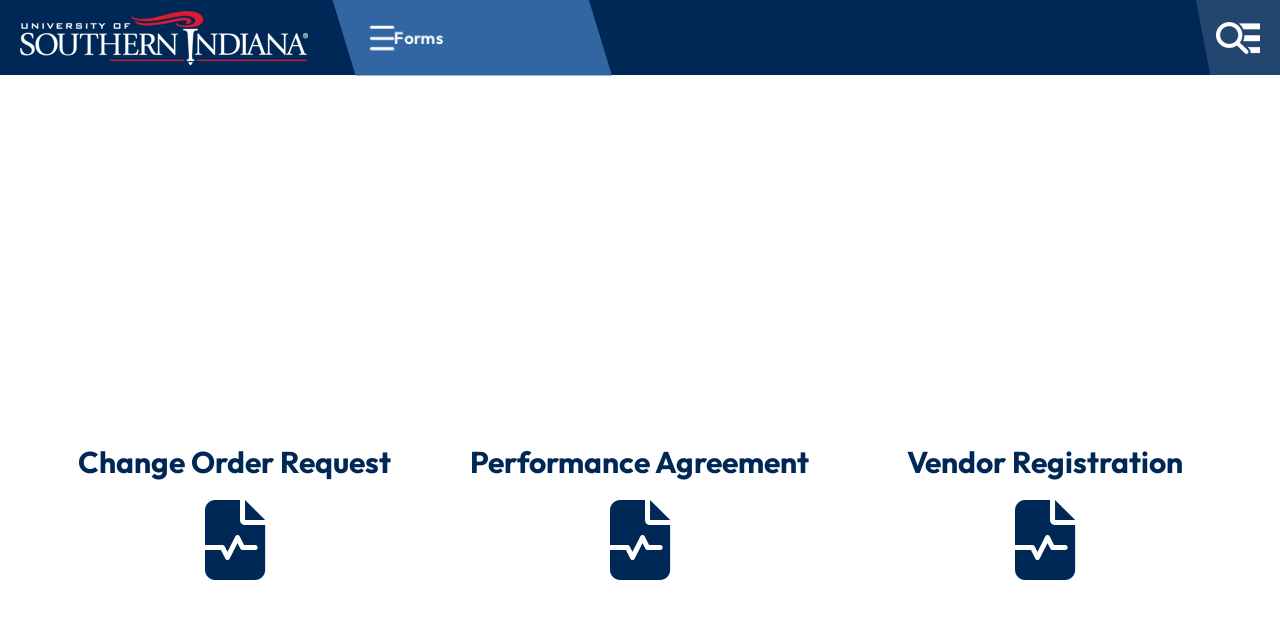

--- FILE ---
content_type: text/html; charset=utf-8
request_url: https://www.usi.edu/procurement/purchasing/forms
body_size: 24048
content:

<!doctype html>
<html lang="en-us">

<head>
    <meta charset="utf-8">
    <title>Forms -  University of Southern Indiana</title>
    <link rel="icon" href="/favicon.png" sizes="32x32" type="image/png">
    <meta name="description" content="">
    <meta name="viewport" content="width=device-width, initial-scale=1">
    <meta name="last-modified" content="2026-01-16T15:19:59Z">
    <meta property="article:modified_time" content="2026-01-16T15:19:59Z">

    <!--<link rel="manifest" href="/site.webmanifest">-->
    <link rel="apple-touch-icon" href="/apple-touch-icon.png">
    <!-- Place favicon.ico in the root directory -->
    <link rel="stylesheet" href="/dist/css/main.3b453677.css" media="screen">
    <link rel="stylesheet" href="/dist/css/main-small.8fe54e0f.css" media="screen and (min-width:480px)">
    <link rel="stylesheet" href="/dist/css/main-large.425a6c4d.css" media="screen and (min-width:1024px)">
    <link rel="stylesheet" href="/dist/css/print.887e7cc4.css" media="print">

    <link rel="canonical" href="https://www.usi.edu/procurement/purchasing/forms" />

    
    <link rel="stylesheet" href="/dist/css/subpages2025.8db5beb7.css" media="screen">
    <link rel="stylesheet" href="/dist/css/breadcrumbs2025.15b8a903.css" media="screen">

    <meta name="theme-color" content="#ffffff">
    
</head>

<body class="font-p" data-audience="0">
    


<link rel="stylesheet" href="/dist/css/header2025.afa0c62e.css" />


<div class="contact-modal print:hidden" role="dialog" aria-modal="true" aria-labelledby="contact-modal-title">
    <div class="contact-inside">
        <button id="closeContact" class="contact-close" type="button" aria-label="Close contact form">
            <i class="fa-solid fa-xmark" aria-hidden="true"></i>
        </button>
        <div class="contact-header">
            <div class="contact-icon" aria-hidden="true">
                <i class="fa-regular fa-envelope"></i>
            </div>
            <div class="contact-heading">
                <div class="contact-title" id="contact-modal-title">Contact USI</div>
            </div>
        </div>
        <div class="contact-content"></div>
        <form id="contact-form" novalidate>
            <label class="text-input">
                <span>Your Name</span>
                <input type="text" id="ContactName" name="ContactName" aria-label="Your Name" autocomplete="name" required />
                <div class="invalid-text">Name is required</div>
            </label>
            <label class="text-input">
                <span>Your Email</span>
                <input type="email" aria-label="Your Email" id="ContactEmail" name="ContactEmail" autocomplete="email" required />
                <div class="invalid-text">Email must be valid</div>
            </label>
            <label class="text-input">
                <span>Your Question/Comment</span>
                <textarea aria-label="Your Question/Comment" id="ContactQuestion" name="ContactQuestion" rows="4" autocomplete="off" required></textarea>
                <div class="invalid-text">Question/Comment is required</div>
            </label>
            <label class="hidden text-input group" aria-hidden="true">
                <span>Your Comment</span>
                <input aria-label="Your Comment" id="ContactCaught" name="ContactCaught" tabindex="-1" autocomplete="off" />
            </label>
            <input type="hidden" id="RecipUser" name="RecipUser" value="webserv" />
            <input type="hidden" id="RecipName" name="RecipName" value="USI" />
            <input type="hidden" id="PageName" name="PageName" value="Forms" />
            <input type="hidden" id="PageUrl" name="PageUrl" value="https://www.usi.edu/procurement/purchasing/forms" />
            <input type="hidden" id="FormTimestamp" name="FormTimestamp" value="1768832221807" />
            <div id="success" class="contact-feedback" aria-live="polite" role="status"></div>
            <div class="contact-actions">
                <button class="reset-btn" type="reset">Clear</button>
                <button type="submit" id="contact-submit" class="contact-submit">Send</button>
            </div>
        </form>
    </div>
</div>


<header id="main-header" aria-label="Site header">
    <a class="skip-to-content-link print:hidden" href="#main" tabindex="1">Skip to content</a>
    
    <div id="header-bar" class="smooth-transition">
        <div id="headerLogo" class="smooth-transition">
            <a href="/" class="print:hidden">
                <img id="mini-logo" src="/images/minilogo.png?format=webp" alt="Small USI Logo" title="University of Southern Indiana" width="60" height="43" class="print:hidden smooth-transition">
                <img id="main-logo" src="/images/usi-logo-horizontal.png?width=288&height=54&format=webp" alt="USI Logo" title="University of Southern Indiana" class="print:hidden smooth-transition" width="288" height="54">
            </a>
            <img id="print-logo" src="/media/sj5jaunu/usiacad-wdmkstack.png?width=180&height=61&format=webp" alt="USI Logo" title="University of Southern Indiana" class="print:block" width="180" height="61">
        </div>



    <div class="breadcrumbs">
    <button type="button" id="pageNavBtn" class="mobile-hamburger is-visible" aria-expanded="false" aria-controls="pageNav" aria-label="Open section navigation menu for Forms">
            <div aria-hidden="true">
                <span></span>
                <span></span>
                <span></span>
            </div>
            <span id="bcNavName">Forms</span>
        </button>
        <nav id="pageNav" class="hidden" data-root-id="7094" data-page-id="38685" data-root-title="Procurement">
            <div class="breadcrumb-overlay">
                <div class="breadcrumb-overlay__top">
                    <button type="button" id="breadcrumbMobileBack" class="breadcrumb-overlay__back is-hidden" data-target-id="" aria-hidden="true" tabindex="-1">
                        <i class="fa-solid fa-chevron-left" aria-hidden="true"></i>
                        <span>Back</span>
                    </button>
                    <span id="breadcrumbMobileTitle" class="breadcrumb-overlay__heading" role="heading" aria-level="2">Procurement Navigation</span>
                    <button type="button" id="pageNavClose" class="breadcrumb-close" aria-label="Close section navigation">
                        <i class="fa-solid fa-xmark" aria-hidden="true"></i>
                    </button>
                </div>
                <div class="breadcrumb-trail" aria-label="Current page trail" id="breadcrumbTrail" data-active-id="38685">
                    <ol class="breadcrumb-trail__list is-active" id="breadcrumbTrailList" data-node-id="38685" data-primary-id="57740">
                            <li data-node-id="7094">
                                <a href="/procurement" >Procurement</a>
                            </li>
                            <li data-node-id="57740">
                                <a href="/procurement/purchasing" >Purchasing</a>
                            </li>
                            <li data-node-id="38685">
                                <a href="/procurement/purchasing/forms" { aria_current = page }>Forms</a>
                            </li>
                    </ol>
                    <div class="breadcrumb-trail__templates" hidden>
                            <template data-node-id="7094" data-primary-id="7094">
                                    <li data-node-id="7094">
                                        <a href="/procurement" { aria_current = page }>Procurement</a>
                                    </li>
                            </template>
                            <template data-node-id="57740" data-primary-id="57740">
                                    <li data-node-id="7094">
                                        <a href="/procurement" >Procurement</a>
                                    </li>
                                    <li data-node-id="57740">
                                        <a href="/procurement/purchasing" { aria_current = page }>Purchasing</a>
                                    </li>
                            </template>
                            <template data-node-id="38660" data-primary-id="57740">
                                    <li data-node-id="7094">
                                        <a href="/procurement" >Procurement</a>
                                    </li>
                                    <li data-node-id="57740">
                                        <a href="/procurement/purchasing" >Purchasing</a>
                                    </li>
                                    <li data-node-id="38660">
                                        <a href="/procurement/purchasing/buyusipcard" { aria_current = page }>BuyUSI/PCard</a>
                                    </li>
                            </template>
                            <template data-node-id="38591" data-primary-id="57740">
                                    <li data-node-id="7094">
                                        <a href="/procurement" >Procurement</a>
                                    </li>
                                    <li data-node-id="57740">
                                        <a href="/procurement/purchasing" >Purchasing</a>
                                    </li>
                                    <li data-node-id="38660">
                                        <a href="/procurement/purchasing/buyusipcard" >BuyUSI/PCard</a>
                                    </li>
                                    <li data-node-id="38591">
                                        <a href="/procurement/purchasing/buyusipcard/buyusi" { aria_current = page }>BuyUSI</a>
                                    </li>
                            </template>
                            <template data-node-id="38593" data-primary-id="57740">
                                    <li data-node-id="7094">
                                        <a href="/procurement" >Procurement</a>
                                    </li>
                                    <li data-node-id="57740">
                                        <a href="/procurement/purchasing" >Purchasing</a>
                                    </li>
                                    <li data-node-id="38660">
                                        <a href="/procurement/purchasing/buyusipcard" >BuyUSI/PCard</a>
                                    </li>
                                    <li data-node-id="38591">
                                        <a href="/procurement/purchasing/buyusipcard/buyusi" >BuyUSI</a>
                                    </li>
                                    <li data-node-id="38593">
                                        <a href="/procurement/purchasing/buyusipcard/buyusi/buyusi-guides" { aria_current = page }>BuyUSI Guides</a>
                                    </li>
                            </template>
                            <template data-node-id="41582" data-primary-id="57740">
                                    <li data-node-id="7094">
                                        <a href="/procurement" >Procurement</a>
                                    </li>
                                    <li data-node-id="57740">
                                        <a href="/procurement/purchasing" >Purchasing</a>
                                    </li>
                                    <li data-node-id="38660">
                                        <a href="/procurement/purchasing/buyusipcard" >BuyUSI/PCard</a>
                                    </li>
                                    <li data-node-id="38591">
                                        <a href="/procurement/purchasing/buyusipcard/buyusi" >BuyUSI</a>
                                    </li>
                                    <li data-node-id="41582">
                                        <a href="/procurement/purchasing/buyusipcard/buyusi/buyusi-training-tutorial" { aria_current = page }>BuyUSI Training Tutorial</a>
                                    </li>
                            </template>
                            <template data-node-id="38595" data-primary-id="57740">
                                    <li data-node-id="7094">
                                        <a href="/procurement" >Procurement</a>
                                    </li>
                                    <li data-node-id="57740">
                                        <a href="/procurement/purchasing" >Purchasing</a>
                                    </li>
                                    <li data-node-id="38660">
                                        <a href="/procurement/purchasing/buyusipcard" >BuyUSI/PCard</a>
                                    </li>
                                    <li data-node-id="38591">
                                        <a href="/procurement/purchasing/buyusipcard/buyusi" >BuyUSI</a>
                                    </li>
                                    <li data-node-id="38595">
                                        <a href="/procurement/purchasing/buyusipcard/buyusi/order-types" { aria_current = page }>Order Types</a>
                                    </li>
                            </template>
                            <template data-node-id="38597" data-primary-id="57740">
                                    <li data-node-id="7094">
                                        <a href="/procurement" >Procurement</a>
                                    </li>
                                    <li data-node-id="57740">
                                        <a href="/procurement/purchasing" >Purchasing</a>
                                    </li>
                                    <li data-node-id="38660">
                                        <a href="/procurement/purchasing/buyusipcard" >BuyUSI/PCard</a>
                                    </li>
                                    <li data-node-id="38591">
                                        <a href="/procurement/purchasing/buyusipcard/buyusi" >BuyUSI</a>
                                    </li>
                                    <li data-node-id="38597">
                                        <a href="/procurement/purchasing/buyusipcard/buyusi/quote-thresholds" { aria_current = page }>Quote Thresholds</a>
                                    </li>
                            </template>
                            <template data-node-id="38601" data-primary-id="57740">
                                    <li data-node-id="7094">
                                        <a href="/procurement" >Procurement</a>
                                    </li>
                                    <li data-node-id="57740">
                                        <a href="/procurement/purchasing" >Purchasing</a>
                                    </li>
                                    <li data-node-id="38660">
                                        <a href="/procurement/purchasing/buyusipcard" >BuyUSI/PCard</a>
                                    </li>
                                    <li data-node-id="38601">
                                        <a href="/procurement/purchasing/buyusipcard/fundorgs-index-codes-account-codes" { aria_current = page }>Fund/Orgs, Index Codes, &amp; Account...</a>
                                    </li>
                            </template>
                            <template data-node-id="39110" data-primary-id="57740">
                                    <li data-node-id="7094">
                                        <a href="/procurement" >Procurement</a>
                                    </li>
                                    <li data-node-id="57740">
                                        <a href="/procurement/purchasing" >Purchasing</a>
                                    </li>
                                    <li data-node-id="38660">
                                        <a href="/procurement/purchasing/buyusipcard" >BuyUSI/PCard</a>
                                    </li>
                                    <li data-node-id="39110">
                                        <a href="/procurement/purchasing/buyusipcard/non-compliant-vendors" { aria_current = page }>Non-Compliant Vendors</a>
                                    </li>
                            </template>
                            <template data-node-id="38611" data-primary-id="57740">
                                    <li data-node-id="7094">
                                        <a href="/procurement" >Procurement</a>
                                    </li>
                                    <li data-node-id="57740">
                                        <a href="/procurement/purchasing" >Purchasing</a>
                                    </li>
                                    <li data-node-id="38660">
                                        <a href="/procurement/purchasing/buyusipcard" >BuyUSI/PCard</a>
                                    </li>
                                    <li data-node-id="38611">
                                        <a href="/procurement/purchasing/buyusipcard/purchasing-card" { aria_current = page }>Purchasing Card</a>
                                    </li>
                            </template>
                            <template data-node-id="38615" data-primary-id="57740">
                                    <li data-node-id="7094">
                                        <a href="/procurement" >Procurement</a>
                                    </li>
                                    <li data-node-id="57740">
                                        <a href="/procurement/purchasing" >Purchasing</a>
                                    </li>
                                    <li data-node-id="38615">
                                        <a href="/procurement/purchasing/contractsagreements" { aria_current = page }>Contracts/Agreements</a>
                                    </li>
                            </template>
                            <template data-node-id="38604" data-primary-id="57740">
                                    <li data-node-id="7094">
                                        <a href="/procurement" >Procurement</a>
                                    </li>
                                    <li data-node-id="57740">
                                        <a href="/procurement/purchasing" >Purchasing</a>
                                    </li>
                                    <li data-node-id="38604">
                                        <a href="/procurement/purchasing/employee-discount-program" { aria_current = page }>Employee Discount Program</a>
                                    </li>
                            </template>
                            <template data-node-id="39118" data-primary-id="57740">
                                    <li data-node-id="7094">
                                        <a href="/procurement" >Procurement</a>
                                    </li>
                                    <li data-node-id="57740">
                                        <a href="/procurement/purchasing" >Purchasing</a>
                                    </li>
                                    <li data-node-id="39118">
                                        <a href="/procurement/purchasing/fiscal-year-end" { aria_current = page }>Fiscal Year End</a>
                                    </li>
                            </template>
                            <template data-node-id="38685" data-primary-id="57740">
                                    <li data-node-id="7094">
                                        <a href="/procurement" >Procurement</a>
                                    </li>
                                    <li data-node-id="57740">
                                        <a href="/procurement/purchasing" >Purchasing</a>
                                    </li>
                                    <li data-node-id="38685">
                                        <a href="/procurement/purchasing/forms" { aria_current = page }>Forms</a>
                                    </li>
                            </template>
                            <template data-node-id="38606" data-primary-id="57740">
                                    <li data-node-id="7094">
                                        <a href="/procurement" >Procurement</a>
                                    </li>
                                    <li data-node-id="57740">
                                        <a href="/procurement/purchasing" >Purchasing</a>
                                    </li>
                                    <li data-node-id="38606">
                                        <a href="/procurement/purchasing/purchase-and-payment-methods" { aria_current = page }>Purchase and Payment Methods</a>
                                    </li>
                            </template>
                            <template data-node-id="38616" data-primary-id="57740">
                                    <li data-node-id="7094">
                                        <a href="/procurement" >Procurement</a>
                                    </li>
                                    <li data-node-id="57740">
                                        <a href="/procurement/purchasing" >Purchasing</a>
                                    </li>
                                    <li data-node-id="38616">
                                        <a href="/procurement/purchasing/purchasing-policies" { aria_current = page }>Purchasing Policies</a>
                                    </li>
                            </template>
                            <template data-node-id="38590" data-primary-id="57740">
                                    <li data-node-id="7094">
                                        <a href="/procurement" >Procurement</a>
                                    </li>
                                    <li data-node-id="57740">
                                        <a href="/procurement/purchasing" >Purchasing</a>
                                    </li>
                                    <li data-node-id="38590">
                                        <a href="/procurement/purchasing/suppliersvendors" { aria_current = page }>Suppliers/Vendors</a>
                                    </li>
                            </template>
                            <template data-node-id="38613" data-primary-id="57740">
                                    <li data-node-id="7094">
                                        <a href="/procurement" >Procurement</a>
                                    </li>
                                    <li data-node-id="57740">
                                        <a href="/procurement/purchasing" >Purchasing</a>
                                    </li>
                                    <li data-node-id="38590">
                                        <a href="/procurement/purchasing/suppliersvendors" >Suppliers/Vendors</a>
                                    </li>
                                    <li data-node-id="38613">
                                        <a href="/procurement/purchasing/suppliersvendors/become-a-usi-vendor" { aria_current = page }>Become a USI Vendor</a>
                                    </li>
                            </template>
                            <template data-node-id="38614" data-primary-id="57740">
                                    <li data-node-id="7094">
                                        <a href="/procurement" >Procurement</a>
                                    </li>
                                    <li data-node-id="57740">
                                        <a href="/procurement/purchasing" >Purchasing</a>
                                    </li>
                                    <li data-node-id="38590">
                                        <a href="/procurement/purchasing/suppliersvendors" >Suppliers/Vendors</a>
                                    </li>
                                    <li data-node-id="38613">
                                        <a href="/procurement/purchasing/suppliersvendors/become-a-usi-vendor" >Become a USI Vendor</a>
                                    </li>
                                    <li data-node-id="38614">
                                        <a href="/procurement/purchasing/suppliersvendors/become-a-usi-vendor/vendor-registration-form" { aria_current = page }>Vendor Registration Form</a>
                                    </li>
                            </template>
                            <template data-node-id="7776" data-primary-id="57740">
                                    <li data-node-id="7094">
                                        <a href="/procurement" >Procurement</a>
                                    </li>
                                    <li data-node-id="57740">
                                        <a href="/procurement/purchasing" >Purchasing</a>
                                    </li>
                                    <li data-node-id="38590">
                                        <a href="/procurement/purchasing/suppliersvendors" >Suppliers/Vendors</a>
                                    </li>
                                    <li data-node-id="7776">
                                        <a href="/procurement/purchasing/suppliersvendors/competitive-bids-and-results" { aria_current = page }>Competitive Bids and Results</a>
                                    </li>
                            </template>
                            <template data-node-id="54681" data-primary-id="57740">
                                    <li data-node-id="7094">
                                        <a href="/procurement" >Procurement</a>
                                    </li>
                                    <li data-node-id="57740">
                                        <a href="/procurement/purchasing" >Purchasing</a>
                                    </li>
                                    <li data-node-id="54681">
                                        <a href="/procurement/purchasing/surplus-usi" { aria_current = page }>Surplus USI</a>
                                    </li>
                            </template>
                            <template data-node-id="54727" data-primary-id="57740">
                                    <li data-node-id="7094">
                                        <a href="/procurement" >Procurement</a>
                                    </li>
                                    <li data-node-id="57740">
                                        <a href="/procurement/purchasing" >Purchasing</a>
                                    </li>
                                    <li data-node-id="54681">
                                        <a href="/procurement/purchasing/surplus-usi" >Surplus USI</a>
                                    </li>
                                    <li data-node-id="54727">
                                        <a href="/procurement/purchasing/surplus-usi/department-property" { aria_current = page }>Department Property</a>
                                    </li>
                            </template>
                            <template data-node-id="55531" data-primary-id="57740">
                                    <li data-node-id="7094">
                                        <a href="/procurement" >Procurement</a>
                                    </li>
                                    <li data-node-id="57740">
                                        <a href="/procurement/purchasing" >Purchasing</a>
                                    </li>
                                    <li data-node-id="54681">
                                        <a href="/procurement/purchasing/surplus-usi" >Surplus USI</a>
                                    </li>
                                    <li data-node-id="55531">
                                        <a href="/procurement/purchasing/surplus-usi/sales-agreement" { aria_current = page }>Sales Agreement</a>
                                    </li>
                            </template>
                            <template data-node-id="57739" data-primary-id="57739">
                                    <li data-node-id="7094">
                                        <a href="/procurement" >Procurement</a>
                                    </li>
                                    <li data-node-id="57739">
                                        <a href="/procurement/organizational-chart" { aria_current = page }>Organizational Chart</a>
                                    </li>
                            </template>
                            <template data-node-id="41783" data-primary-id="41783">
                                    <li data-node-id="7094">
                                        <a href="/procurement" >Procurement</a>
                                    </li>
                                    <li data-node-id="41783">
                                        <a href="/procurement/risk-management" { aria_current = page }>Risk Management</a>
                                    </li>
                            </template>
                            <template data-node-id="41784" data-primary-id="41784">
                                    <li data-node-id="7094">
                                        <a href="/procurement" >Procurement</a>
                                    </li>
                                    <li data-node-id="41784">
                                        <a href="/procurement/travel-procurement" { aria_current = page }>Travel Procurement</a>
                                    </li>
                            </template>
                    </div>
                </div>
                <div class="breadcrumb-overlay__divider" aria-hidden="true"></div>
                <div class="breadcrumb-mobile" id="breadcrumbMobile" aria-live="polite">
                    <div class="breadcrumb-mobile__scroll">
                        <div class="breadcrumb-mobile__panel is-active" data-panel-id="primary" data-parent-id="" data-panel-title="Procurement Navigation">
                            <ul class="breadcrumb-mobile__list">

                                    <li class="breadcrumb-mobile__item">
                                        <a class="breadcrumb-mobile__link " href="/procurement" data-target-id="7094" data-primary-id="7094" data-has-children="false" >
                                            <span>Procurement</span>
                                        </a>
                                    </li>

                                    <li class="breadcrumb-mobile__item">
                                            <button type="button" class="breadcrumb-mobile__button is-current" data-target-id="57740" data-primary-id="57740" data-has-children="true">
                                                <span>Purchasing</span>
                                                <i class="fa-solid fa-chevron-right" aria-hidden="true"></i>
                                            </button>
                                    </li>
                                    <li class="breadcrumb-mobile__item">
                                            <a class="breadcrumb-mobile__link " href="/procurement/organizational-chart" data-target-id="57739" data-primary-id="57739" data-has-children="false" >
                                                <span>Organizational Chart</span>
                                            </a>
                                    </li>
                                    <li class="breadcrumb-mobile__item">
                                            <a class="breadcrumb-mobile__link " href="/procurement/risk-management" data-target-id="41783" data-primary-id="41783" data-has-children="false" >
                                                <span>Risk Management</span>
                                            </a>
                                    </li>
                                    <li class="breadcrumb-mobile__item">
                                            <a class="breadcrumb-mobile__link " href="/procurement/travel-procurement" data-target-id="41784" data-primary-id="41784" data-has-children="false" >
                                                <span>Travel Procurement</span>
                                            </a>
                                    </li>
                            </ul>
                        </div>

                            <div class="breadcrumb-mobile__panel" data-panel-id="57740" data-parent-id="primary" data-panel-title="Purchasing" data-primary-id="57740" hidden>
                                <ul class="breadcrumb-mobile__list">
                                        <li class="breadcrumb-mobile__item">
                                            <a class="breadcrumb-mobile__link" href="/procurement/purchasing">
                                                <span>Visit Purchasing</span>
                                            </a>
                                        </li>

                                            <li class="breadcrumb-mobile__item">
                                                    <button type="button" class="breadcrumb-mobile__button " data-target-id="38660" data-primary-id="57740" data-has-children="true">
                                                        <span>BuyUSI/PCard</span>
                                                        <i class="fa-solid fa-chevron-right" aria-hidden="true"></i>
                                                    </button>
                                            </li>
                                            <li class="breadcrumb-mobile__item">
                                                    <a class="breadcrumb-mobile__link " href="/procurement/purchasing/contractsagreements" >
                                                        <span>Contracts/Agreements</span>
                                                    </a>
                                            </li>
                                            <li class="breadcrumb-mobile__item">
                                                    <a class="breadcrumb-mobile__link " href="/procurement/purchasing/employee-discount-program" >
                                                        <span>Employee Discount Program</span>
                                                    </a>
                                            </li>
                                            <li class="breadcrumb-mobile__item">
                                                    <a class="breadcrumb-mobile__link " href="/procurement/purchasing/fiscal-year-end" >
                                                        <span>Fiscal Year End</span>
                                                    </a>
                                            </li>
                                            <li class="breadcrumb-mobile__item">
                                                    <a class="breadcrumb-mobile__link is-current" href="/procurement/purchasing/forms" { aria_current = page }>
                                                        <span>Forms</span>
                                                    </a>
                                            </li>
                                            <li class="breadcrumb-mobile__item">
                                                    <a class="breadcrumb-mobile__link " href="/procurement/purchasing/purchase-and-payment-methods" >
                                                        <span>Purchase and Payment Methods</span>
                                                    </a>
                                            </li>
                                            <li class="breadcrumb-mobile__item">
                                                    <a class="breadcrumb-mobile__link " href="/procurement/purchasing/purchasing-policies" >
                                                        <span>Purchasing Policies</span>
                                                    </a>
                                            </li>
                                            <li class="breadcrumb-mobile__item">
                                                    <button type="button" class="breadcrumb-mobile__button " data-target-id="38590" data-primary-id="57740" data-has-children="true">
                                                        <span>Suppliers/Vendors</span>
                                                        <i class="fa-solid fa-chevron-right" aria-hidden="true"></i>
                                                    </button>
                                            </li>
                                            <li class="breadcrumb-mobile__item">
                                                    <button type="button" class="breadcrumb-mobile__button " data-target-id="54681" data-primary-id="57740" data-has-children="true">
                                                        <span>Surplus USI</span>
                                                        <i class="fa-solid fa-chevron-right" aria-hidden="true"></i>
                                                    </button>
                                            </li>
                                </ul>
                            </div>
                            <div class="breadcrumb-mobile__panel" data-panel-id="38660" data-parent-id="57740" data-panel-title="BuyUSI/PCard" data-primary-id="57740" hidden>
                                <ul class="breadcrumb-mobile__list">
                                        <li class="breadcrumb-mobile__item">
                                            <a class="breadcrumb-mobile__link" href="/procurement/purchasing/buyusipcard">
                                                <span>Visit BuyUSI/PCard</span>
                                            </a>
                                        </li>

                                            <li class="breadcrumb-mobile__item">
                                                    <button type="button" class="breadcrumb-mobile__button " data-target-id="38591" data-primary-id="57740" data-has-children="true">
                                                        <span>BuyUSI</span>
                                                        <i class="fa-solid fa-chevron-right" aria-hidden="true"></i>
                                                    </button>
                                            </li>
                                            <li class="breadcrumb-mobile__item">
                                                    <a class="breadcrumb-mobile__link " href="/procurement/purchasing/buyusipcard/fundorgs-index-codes-account-codes" >
                                                        <span>Fund/Orgs, Index Codes, &amp; Account...</span>
                                                    </a>
                                            </li>
                                            <li class="breadcrumb-mobile__item">
                                                    <a class="breadcrumb-mobile__link " href="/procurement/purchasing/buyusipcard/non-compliant-vendors" >
                                                        <span>Non-Compliant Vendors</span>
                                                    </a>
                                            </li>
                                            <li class="breadcrumb-mobile__item">
                                                    <a class="breadcrumb-mobile__link " href="/procurement/purchasing/buyusipcard/purchasing-card" >
                                                        <span>Purchasing Card</span>
                                                    </a>
                                            </li>
                                </ul>
                            </div>
                            <div class="breadcrumb-mobile__panel" data-panel-id="38591" data-parent-id="38660" data-panel-title="BuyUSI" data-primary-id="57740" hidden>
                                <ul class="breadcrumb-mobile__list">
                                        <li class="breadcrumb-mobile__item">
                                            <a class="breadcrumb-mobile__link" href="/procurement/purchasing/buyusipcard/buyusi">
                                                <span>Visit BuyUSI</span>
                                            </a>
                                        </li>

                                            <li class="breadcrumb-mobile__item">
                                                    <a class="breadcrumb-mobile__link " href="/procurement/purchasing/buyusipcard/buyusi/buyusi-guides" >
                                                        <span>BuyUSI Guides</span>
                                                    </a>
                                            </li>
                                            <li class="breadcrumb-mobile__item">
                                                    <a class="breadcrumb-mobile__link " href="/procurement/purchasing/buyusipcard/buyusi/buyusi-training-tutorial" >
                                                        <span>BuyUSI Training Tutorial</span>
                                                    </a>
                                            </li>
                                            <li class="breadcrumb-mobile__item">
                                                    <a class="breadcrumb-mobile__link " href="/procurement/purchasing/buyusipcard/buyusi/order-types" >
                                                        <span>Order Types</span>
                                                    </a>
                                            </li>
                                            <li class="breadcrumb-mobile__item">
                                                    <a class="breadcrumb-mobile__link " href="/procurement/purchasing/buyusipcard/buyusi/quote-thresholds" >
                                                        <span>Quote Thresholds</span>
                                                    </a>
                                            </li>
                                </ul>
                            </div>
                            <div class="breadcrumb-mobile__panel" data-panel-id="38590" data-parent-id="57740" data-panel-title="Suppliers/Vendors" data-primary-id="57740" hidden>
                                <ul class="breadcrumb-mobile__list">
                                        <li class="breadcrumb-mobile__item">
                                            <a class="breadcrumb-mobile__link" href="/procurement/purchasing/suppliersvendors">
                                                <span>Visit Suppliers/Vendors</span>
                                            </a>
                                        </li>

                                            <li class="breadcrumb-mobile__item">
                                                    <button type="button" class="breadcrumb-mobile__button " data-target-id="38613" data-primary-id="57740" data-has-children="true">
                                                        <span>Become a USI Vendor</span>
                                                        <i class="fa-solid fa-chevron-right" aria-hidden="true"></i>
                                                    </button>
                                            </li>
                                            <li class="breadcrumb-mobile__item">
                                                    <a class="breadcrumb-mobile__link " href="/procurement/purchasing/suppliersvendors/competitive-bids-and-results" >
                                                        <span>Competitive Bids and Results</span>
                                                    </a>
                                            </li>
                                </ul>
                            </div>
                            <div class="breadcrumb-mobile__panel" data-panel-id="38613" data-parent-id="38590" data-panel-title="Become a USI Vendor" data-primary-id="57740" hidden>
                                <ul class="breadcrumb-mobile__list">
                                        <li class="breadcrumb-mobile__item">
                                            <a class="breadcrumb-mobile__link" href="/procurement/purchasing/suppliersvendors/become-a-usi-vendor">
                                                <span>Visit Become a USI Vendor</span>
                                            </a>
                                        </li>

                                            <li class="breadcrumb-mobile__item">
                                                    <a class="breadcrumb-mobile__link " href="/procurement/purchasing/suppliersvendors/become-a-usi-vendor/vendor-registration-form" >
                                                        <span>Vendor Registration Form</span>
                                                    </a>
                                            </li>
                                </ul>
                            </div>
                            <div class="breadcrumb-mobile__panel" data-panel-id="54681" data-parent-id="57740" data-panel-title="Surplus USI" data-primary-id="57740" hidden>
                                <ul class="breadcrumb-mobile__list">
                                        <li class="breadcrumb-mobile__item">
                                            <a class="breadcrumb-mobile__link" href="/procurement/purchasing/surplus-usi">
                                                <span>Visit Surplus USI</span>
                                            </a>
                                        </li>

                                            <li class="breadcrumb-mobile__item">
                                                    <a class="breadcrumb-mobile__link " href="/procurement/purchasing/surplus-usi/department-property" >
                                                        <span>Department Property</span>
                                                    </a>
                                            </li>
                                            <li class="breadcrumb-mobile__item">
                                                    <a class="breadcrumb-mobile__link " href="/procurement/purchasing/surplus-usi/sales-agreement" >
                                                        <span>Sales Agreement</span>
                                                    </a>
                                            </li>
                                </ul>
                            </div>
                    </div>
                </div>
            </div>
        </nav>
    </div>
        <script type="application/ld+json">
            {"@context":"https://schema.org","@type":"BreadcrumbList","itemListElement":[{"@type":"ListItem","position":1,"name":"Procurement","item":"https://www.usi.edu/procurement"},{"@type":"ListItem","position":2,"name":"Purchasing","item":"https://www.usi.edu/procurement/purchasing"},{"@type":"ListItem","position":3,"name":"Forms","item":"https://www.usi.edu/procurement/purchasing/forms"}]}
        </script>
        
        <div id="mainMenuBtnDiv" class="smooth-transition">
            <button id="mainMenuBtn" class="smooth-transition">
                <img src="/images/hamburger-search.png?width=44&height=32&format=webp" alt="Main Menu and Search" title="Main Menu and Search" class="print:hidden" width="44" height="32"/>
            </button>
        </div>
    </div>
    
    <div id="mainMenu" style="background-color: #224670; position: absolute; top: 0; right: 0; width: 100%; height: calc(var(--vh, 1vh) * 100); opacity: 0; flex-direction: column;" class="hidden" data-mobile-nav-source="mainMenuNavData">
        <div class="main-menu-header">
            <div class="menu-controls">
                <div id="audienceSelectorDesktopMount" class="audience-selector-mount">
                    <label for="audiencePrimary" id="audienceDesktop" class="audience-selector">I am
                    <select id="audiencePrimary">
                        <option value="prospective">a Prospective Student</option>
                        <option value="current">a Current Student</option>
                        <option value="7">a Family Member</option>
                        <option value="8">Faculty or Staff</option>
                        <option value="9">an Alum or Community Member</option>
                    </select>
                    <select id="audienceSecondary" class="audience-secondary" aria-label="Select your student type" style="display:none" aria-hidden="true">
                        <option value="0" data-group="prospective">Undergraduate</option>
                        <option value="1" data-group="prospective">Graduate</option>
                        <option value="2" data-group="prospective">Transfer Student</option>
                        <option value="3" data-group="prospective">International Student</option>
                        <option value="4" data-group="current">Undergraduate</option>
                        <option value="5" data-group="current">Graduate</option>
                        <option value="6" data-group="prospective">Adult &amp; Online Learner</option>
                    </select>
                    </label>
                </div>
                
                <div class="search-website-desktop print:hidden smooth-transition">
                    <div class="search-input justify-center">
                        <label class="header-search">
                            <input class="search-usi" autocomplete="on" aria-label="Search USI" placeholder="Search USI" />
                        </label>
                        <i class="fa-solid fa-magnifying-glass"></i>
                    </div>
                    <div class="search-suggestions hidden">
                        <div class="select-search">
                            <button class="search-links"><i class="fa-solid fa-link"></i> Links</button>
                            <button class="search-people" data-facweb="[&quot;abchanhilt&quot;,&quot;achampagne&quot;,&quot;achlebowsk&quot;,&quot;adbuck&quot;,&quot;ahmaria&quot;,&quot;aiholen&quot;,&quot;aking13&quot;,&quot;almontz&quot;,&quot;alwilson2&quot;,&quot;anatoli&quot;,&quot;ancarter&quot;,&quot;apgentle&quot;,&quot;armckibban&quot;,&quot;atennant&quot;,&quot;awrintala&quot;,&quot;aymark&quot;,&quot;bayoung12&quot;,&quot;blbueltel&quot;,&quot;blkickligh&quot;,&quot;bmcguire&quot;,&quot;cconnerton&quot;,&quot;cgilstrap&quot;,&quot;cijalain&quot;,&quot;cmmilewicz&quot;,&quot;conaway&quot;,&quot;cpycior&quot;,&quot;crprice1&quot;,&quot;crtew&quot;,&quot;ddsorrells&quot;,&quot;debauer&quot;,&quot;dgoneil&quot;,&quot;dlmurray&quot;,&quot;dmlynn1&quot;,&quot;dritters&quot;,&quot;eegilles&quot;,&quot;emccloud&quot;,&quot;erholt&quot;,&quot;fsrishti&quot;,&quot;gschaar&quot;,&quot;hmschmuck&quot;,&quot;hobbs&quot;,&quot;hoeness&quot;,&quot;jacook3&quot;,&quot;jamason&quot;,&quot;jathomas&quot;,&quot;jcallahan&quot;,&quot;jdmcwillia&quot;,&quot;jdstalling2&quot;,&quot;jgratz&quot;,&quot;jhardgrave&quot;,&quot;jjskelton&quot;,&quot;jldavis2&quot;,&quot;jlthacker1&quot;,&quot;jltitzer&quot;,&quot;jlutter&quot;,&quot;jmccullo&quot;,&quot;jmmorris&quot;,&quot;jrdonnelly&quot;,&quot;jroark1&quot;,&quot;jsantee&quot;,&quot;jweatherre&quot;,&quot;kbaath&quot;,&quot;kbtharp&quot;,&quot;kdelaney1&quot;,&quot;klafollett&quot;,&quot;klhape&quot;,&quot;kmlee1&quot;,&quot;krpeak&quot;,&quot;krrussell1&quot;,&quot;kschelle&quot;,&quot;kvaladar&quot;,&quot;kwcarter&quot;,&quot;lahoward&quot;,&quot;llsmith2&quot;,&quot;lmbeutler&quot;,&quot;mdapodacav&quot;,&quot;mhall&quot;,&quot;mjhanka&quot;,&quot;mjstacer&quot;,&quot;mwhand&quot;,&quot;oiarmeanu&quot;,&quot;opopescusa&quot;,&quot;paburnett&quot;,&quot;pcweimer&quot;,&quot;pghosh&quot;,&quot;phewavitha&quot;,&quot;pkthomas&quot;,&quot;pwells&quot;,&quot;rhudson&quot;,&quot;rjgennaro&quot;,&quot;rmitchel&quot;,&quot;saseibert&quot;,&quot;scasement&quot;,&quot;sgupta1&quot;,&quot;skhaney&quot;,&quot;slyoung&quot;,&quot;smhoehn&quot;,&quot;snimkar&quot;,&quot;srbaim&quot;,&quot;sress&quot;,&quot;svoglbauer&quot;,&quot;swtheuri&quot;,&quot;taengbers&quot;,&quot;tbudhathok&quot;,&quot;tepetty&quot;,&quot;tmara&quot;,&quot;tnmcdonald&quot;,&quot;tschroer&quot;,&quot;udobersek&quot;,&quot;walsh&quot;,&quot;wasserma&quot;,&quot;wdurham&quot;,&quot;wselliott&quot;,&quot;xhan&quot;,&quot;yashen&quot;,&quot;zdward&quot;,&quot;bkattel&quot;]"><i class="fa-solid fa-user"></i> People</button>
                        </div>
                        <div class="selected-search"><div class="underline-search"></div></div>
                        <div class="suggestion-results"></div>
                    </div>
                </div>
                
            </div>
            <button id="closeMainMenu" class="close-menu-btn">
                <i class="fa-solid fa-x"></i>
                <span class="sr-only">Close Menu</span>
            </button>
        </div>
        
        <div class="menu-navigation-content">
            <div class="menu-top-nav">
                

    <nav id="top-desktop-nav" class="print:hidden">
        <ul>
                <li>
                    <a class="" href="/students" target="_self"
                        rel=" ">
                        Students
                    </a>
                </li>
                <li>
                    <a class="" href="/family" target="_self"
                        rel=" ">
                        Parents
                    </a>
                </li>
                <li>
                    <a class="" href="/faculty-staff" target="_self"
                        rel=" ">
                        Faculty &amp; Staff
                    </a>
                </li>
                <li>
                    <a class="" href="/alumni-and-community" target="_self"
                        rel=" ">
                        Alumni &amp; Community
                    </a>
                </li>
        </ul>
        <ul>
                <li>
                    <a class="" href="https://my.usi.edu" target="_self"
                        rel=" ">
                        myUSI
                    </a>
                </li>
                <li>
                    <a class="" href="/directory" target="_self"
                        rel=" ">
                        Find People
                    </a>
                </li>
                <li>
                    <a class="" href="/giving" target="_self"
                        rel=" ">
                        Giving
                    </a>
                </li>
                <li>
                    <a class="contact-btn" href="#" target="_self"
                        rel=" ">
                        Contact
                    </a>
                </li>
        </ul>
    </nav>

            </div>
            
            <nav id="main-desktop-nav" class="main-nav-container">
                <ul class="usi-scrollbars navigation-list">
                    <li class="top-level group pressed">
                            <div class="flex justify-between items-center uppercase w-full h-full nav-link " tabindex="0">
                                <span class="item-title" style="flex-grow: 1; height: 100%; padding: 1rem; display: flex; align-items: center;">About</span>
                                <i class="fa-solid fa-chevron-right" style="min-width: 70px; text-align: center;"></i>
                            </div>

                                <ul class="mega-menu usi-scrollbars modern-mega-menu">
                                        <li>
                                                <div class="child-title">USI at a Glance</div>
                                            
                                                <ul class="nav-list">
                                                            <li class="nav-list-link mm:max-w-[250px]">
                                                                    <a href="/about" target="_self" rel=" ">
                                                                        About USI
                                                                    </a>
                                                            </li>
                                                            <li class="nav-list-link mm:max-w-[250px]">
                                                                    <a href="/about/academics-and-outcomes" target="_self" rel=" ">
                                                                        Academics and Outcomes
                                                                    </a>
                                                            </li>
                                                            <li class="nav-list-link mm:max-w-[250px]">
                                                                    <a href="/about/academics-and-outcomes#accreditations" target="_self" rel=" ">
                                                                        Accreditations and Memberships
                                                                    </a>
                                                            </li>
                                                            <li class="nav-list-link mm:max-w-[250px]">
                                                                    <a href="/about/administration-and-operations" target="_self" rel=" ">
                                                                        Administration and Operations
                                                                    </a>
                                                            </li>
                                                            <li class="nav-list-link mm:max-w-[250px]">
                                                                    <a href="/about/athletics" target="_self" rel=" ">
                                                                        Athletics
                                                                    </a>
                                                            </li>
                                                </ul>
                                        </li>
                                        <li>
                                                <div class="child-title">Related Items</div>
                                            
                                                <ul class="nav-list">
                                                            <li class="nav-list-link mm:max-w-[250px]">
                                                                    <a href="/about/outreach-engagement" target="_self" rel=" ">
                                                                        Community Outreach
                                                                    </a>
                                                            </li>
                                                            <li class="nav-list-link mm:max-w-[250px]">
                                                                    <a href="/about/student-services" target="_self" rel=" ">
                                                                        Student Services
                                                                    </a>
                                                            </li>
                                                            <li class="nav-list-link mm:max-w-[250px]">
                                                                    <a href="/bursar/tuition-fees" target="_self" rel=" ">
                                                                        Tuition and Fees
                                                                    </a>
                                                            </li>
                                                            <li class="nav-list-link mm:max-w-[250px]">
                                                                    <a href="/hr/careers-at-usi" target="_self" rel=" ">
                                                                        USI Employment Opportunities
                                                                    </a>
                                                            </li>
                                                </ul>
                                        </li>
                                        <li>
                                                <div class="child-title">University Leadership</div>
                                            
                                                <ul class="nav-list">
                                                            <li class="nav-list-link mm:max-w-[250px]">
                                                                    <a href="/president" target="_self" rel=" ">
                                                                        President&#x27;s Office
                                                                    </a>
                                                            </li>
                                                            <li class="nav-list-link mm:max-w-[250px]">
                                                                    <a href="/provost" target="_self" rel=" ">
                                                                        Provost&#x27;s Office
                                                                    </a>
                                                            </li>
                                                </ul>
                                        </li>
                                </ul>
                    </li>
                    <li class="top-level group ">
                            <div class="flex justify-between items-center uppercase w-full h-full nav-link " tabindex="0">
                                <span class="item-title" style="flex-grow: 1; height: 100%; padding: 1rem; display: flex; align-items: center;">Academics</span>
                                <i class="fa-solid fa-chevron-right" style="min-width: 70px; text-align: center;"></i>
                            </div>

                                <ul class="mega-menu usi-scrollbars modern-mega-menu">
                                        <li>
                                                <div class="child-title">Programs</div>
                                            
                                                <ul class="nav-list">
                                                            <li class="nav-list-link mm:max-w-[250px]">
                                                                    <a href="/academics" target="_self" rel=" ">
                                                                        Programs List
                                                                    </a>
                                                            </li>
                                                            <li class="nav-list-link mm:max-w-[250px]">
                                                                    <a href="/liberal-arts" target="_self" rel=" ">
                                                                        College of Liberal Arts
                                                                    </a>
                                                            </li>
                                                            <li class="nav-list-link mm:max-w-[250px]">
                                                                    <a href="/science" target="_self" rel=" ">
                                                                        Pott College of Science, Engineering, and Education
                                                                    </a>
                                                            </li>
                                                            <li class="nav-list-link mm:max-w-[250px]">
                                                                    <a href="/business" target="_self" rel=" ">
                                                                        Romain College of Business
                                                                    </a>
                                                            </li>
                                                            <li class="nav-list-link mm:max-w-[250px]">
                                                                    <a href="/health" target="_self" rel=" ">
                                                                        Kinney College of Nursing and Health Professions
                                                                    </a>
                                                            </li>
                                                            <li class="nav-list-link mm:max-w-[250px]">
                                                                    <a href="/graduatestudies" target="_self" rel=" ">
                                                                        School of Graduate Studies
                                                                    </a>
                                                            </li>
                                                            <li class="nav-list-link mm:max-w-[250px]">
                                                                    <a href="/online-and-adult-learning" target="_self" rel=" ">
                                                                        Online and Adult Learning
                                                                    </a>
                                                            </li>
                                                            <li class="nav-list-link mm:max-w-[250px]">
                                                                    <a href="/outreach" target="_self" rel=" ">
                                                                        Outreach and Engagement
                                                                    </a>
                                                            </li>
                                                            <li class="nav-list-link mm:max-w-[250px]">
                                                                    <a href="/university-division" target="_self" rel=" ">
                                                                        University Division
                                                                    </a>
                                                            </li>
                                                </ul>
                                        </li>
                                        <li>
                                                <div class="child-title">Resources</div>
                                            
                                                <ul class="nav-list">
                                                            <li class="nav-list-link mm:max-w-[250px]">
                                                                    <a href="/registrar/academic-calendar" target="_self" rel=" ">
                                                                        Academic Calendar
                                                                    </a>
                                                            </li>
                                                            <li class="nav-list-link mm:max-w-[250px]">
                                                                    <a href="https://bulletin.usi.edu" target="_self" rel=" ">
                                                                        Bulletin Catalog
                                                                    </a>
                                                            </li>
                                                            <li class="nav-list-link mm:max-w-[250px]">
                                                                    <a href="/core39" target="_self" rel=" ">
                                                                        University Core Curriculum (Core 39)
                                                                    </a>
                                                            </li>
                                                            <li class="nav-list-link mm:max-w-[250px]">
                                                                    <a href="/registrar/classes" target="_self" rel=" ">
                                                                        Classes
                                                                    </a>
                                                            </li>
                                                            <li class="nav-list-link mm:max-w-[250px]">
                                                                    <a href="/registrar/transcripts" target="_self" rel=" ">
                                                                        Transcripts
                                                                    </a>
                                                            </li>
                                                            <li class="nav-list-link mm:max-w-[250px]">
                                                                    <a href="/bursar/tuition-fees" target="_self" rel=" ">
                                                                        Tuition and Fees
                                                                    </a>
                                                            </li>
                                                </ul>
                                        </li>
                                        <li>
                                                <div class="child-title">Related Links</div>
                                            
                                                <ul class="nav-list">
                                                            <li class="nav-list-link mm:max-w-[250px]">
                                                                    <a href="/admissions" target="_self" rel=" ">
                                                                        Admissions
                                                                    </a>
                                                            </li>
                                                            <li class="nav-list-link mm:max-w-[250px]">
                                                                    <a href="/outreach/lifelong-learning" target="_self" rel=" ">
                                                                        Continuing Education
                                                                    </a>
                                                            </li>
                                                            <li class="nav-list-link mm:max-w-[250px]">
                                                                    <a href="/financial-aid" target="_self" rel=" ">
                                                                        Financial Assistance
                                                                    </a>
                                                            </li>
                                                            <li class="nav-list-link mm:max-w-[250px]">
                                                                    <a href="/honors" target="_self" rel=" ">
                                                                        Honors Program
                                                                    </a>
                                                            </li>
                                                            <li class="nav-list-link mm:max-w-[250px]">
                                                                    <a href="/international" target="_self" rel=" ">
                                                                        Center for International Programs
                                                                    </a>
                                                            </li>
                                                            <li class="nav-list-link mm:max-w-[250px]">
                                                                    <a href="/registrar" target="_self" rel=" ">
                                                                        Registrar&#x27;s Office
                                                                    </a>
                                                            </li>
                                                </ul>
                                        </li>
                                </ul>
                    </li>
                    <li class="top-level group ">
                            <div class="flex justify-between items-center uppercase w-full h-full nav-link " tabindex="0">
                                <span class="item-title" style="flex-grow: 1; height: 100%; padding: 1rem; display: flex; align-items: center;">Admissions</span>
                                <i class="fa-solid fa-chevron-right" style="min-width: 70px; text-align: center;"></i>
                            </div>

                                <ul class="mega-menu usi-scrollbars modern-mega-menu">
                                        <li>
                                                <div class="child-title">Admission to USI</div>
                                            
                                                <ul class="nav-list">
                                                            <li class="nav-list-link mm:max-w-[250px]">
                                                                    <a href="/admissions" target="_self" rel=" ">
                                                                        Undergraduate Admissions
                                                                    </a>
                                                            </li>
                                                            <li class="nav-list-link mm:max-w-[250px]">
                                                                    <a href="/graduatestudies" target="_self" rel=" ">
                                                                        Graduate Admission
                                                                    </a>
                                                            </li>
                                                            <li class="nav-list-link mm:max-w-[250px]">
                                                                    <a href="/international/admissions" target="_self" rel=" ">
                                                                        International Admissions
                                                                    </a>
                                                            </li>
                                                            <li class="nav-list-link mm:max-w-[250px]">
                                                                    <a href="/online-and-adult-learning" target="_self" rel=" ">
                                                                        Online Learning
                                                                    </a>
                                                            </li>
                                                            <li class="nav-list-link mm:max-w-[250px]">
                                                                    <a href="/registrar/registration/readmission" target="_self" rel=" ">
                                                                        Readmission to USI
                                                                    </a>
                                                            </li>
                                                </ul>
                                        </li>
                                        <li>
                                                <div class="child-title">Attending USI</div>
                                            
                                                <ul class="nav-list">
                                                            <li class="nav-list-link mm:max-w-[250px]">
                                                                    <a href="/admissions/scholarships" target="_self" rel=" ">
                                                                        Scholarships and Financial Aid
                                                                    </a>
                                                            </li>
                                                            <li class="nav-list-link mm:max-w-[250px]">
                                                                    <a href="/bursar/tuition-fees" target="_self" rel=" ">
                                                                        Tuition and Fees
                                                                    </a>
                                                            </li>
                                                            <li class="nav-list-link mm:max-w-[250px]">
                                                                    <a href="/financial-aid/cost-of-attendance" target="_self" rel=" ">
                                                                        Cost of Attendance
                                                                    </a>
                                                            </li>
                                                </ul>
                                        </li>
                                        <li>
                                                <div class="child-title">Take the Next Step</div>
                                            
                                                <ul class="nav-list">
                                                            <li class="nav-list-link mm:max-w-[250px]">
                                                                    <a href="/admissions/schedule-a-visit" target="_self" rel=" ">
                                                                        Schedule a Visit
                                                                    </a>
                                                            </li>
                                                            <li class="nav-list-link mm:max-w-[250px]">
                                                                    <a href="https://connect.usi.edu/apply/" target="_blank" rel=" ">
                                                                        Undergraduate Application
                                                                            <span class="sr-only">(opens in new tab)</span>
                                                                    </a>
                                                            </li>
                                                            <li class="nav-list-link mm:max-w-[250px]">
                                                                    <a href="/admissions/admitted-students" target="_self" rel=" ">
                                                                        Admitted Students
                                                                    </a>
                                                            </li>
                                                </ul>
                                        </li>
                                        <li>
                                                <div class="child-title">Related Resources</div>
                                            
                                                <ul class="nav-list">
                                                            <li class="nav-list-link mm:max-w-[250px]">
                                                                    <a href="/housing" target="_self" rel=" ">
                                                                        Housing and Residence Life
                                                                    </a>
                                                            </li>
                                                            <li class="nav-list-link mm:max-w-[250px]">
                                                                    <a href="/orientation" target="_self" rel=" ">
                                                                        Screaming Eagles Orientation
                                                                    </a>
                                                            </li>
                                                            <li class="nav-list-link mm:max-w-[250px]">
                                                                    <a href="/honors" target="_self" rel=" ">
                                                                        Honors Program
                                                                    </a>
                                                            </li>
                                                            <li class="nav-list-link mm:max-w-[250px]">
                                                                    <a href="/career-success" target="_self" rel=" ">
                                                                        Career Success Center
                                                                    </a>
                                                            </li>
                                                </ul>
                                        </li>
                                </ul>
                    </li>
                    <li class="top-level group ">
                            <a class="flex justify-center items-center uppercase w-full h-full nav-link " tabindex="0" href="https://www.usiscreamingeagles.com" target="_blank" rel=" ">
                                <div style="width: 100%; height: 100%; display: flex; align-items: center;">
                                    Athletics 
                                        <span class="sr-only">(opens in new tab)</span>
                                </div>
                            </a>

                    </li>
                    <li class="top-level group ">
                            <a class="flex justify-center items-center uppercase w-full h-full nav-link " tabindex="0" href="/library" target="_self" rel=" ">
                                <div style="width: 100%; height: 100%; display: flex; align-items: center;">
                                    Library 
                                </div>
                            </a>

                    </li>
                </ul>
                <div id="mobile-submenu-panel" class="mobile-submenu-panel hidden" aria-hidden="true" role="dialog" aria-modal="true" aria-labelledby="mobile-submenu-title" tabindex="-1">
                    <div class="panel-header">
                        <button type="button" id="mobile-submenu-back" class="panel-back" aria-label="Back to previous menu">
                            <i class="fa-solid fa-chevron-left" aria-hidden="true"></i>
                            <span>Back</span>
                        </button>
                        <div class="panel-title" id="mobile-submenu-title"></div>
                        <div class="panel-spacer" aria-hidden="true"></div>
                    </div>
                    <div class="panel-content usi-scrollbars" id="mobile-submenu-content">
                        <div class="main-menu-mobile" id="mainMenuMobile" aria-live="polite"></div>
                    </div>
                </div>
            </nav>
        </div>
        
        <div id="audienceSelectorMobileMount" class="audience-selector-mobile-mount"></div>
        <div class="menu-footer">
            <div class="social-links">
                <a href="https://www.facebook.com/USIedu" class="social-link" target="_blank" rel="noopener">
                    <span class="sr-only">Facebook (opens in new tab)</span>
                    <i class="fa-brands fa-facebook" title="Facebook"></i>
                </a>
                <a href="https://www.tiktok.com/@usiedu" class="social-link" target="_blank" rel="noopener">
                    <span class="sr-only">TikTok (opens in new tab)</span>
                    <i class="fa-brands fa-tiktok" title="TikTok"></i>
                </a>
                <a href="https://www.youtube.com/user/uofsouthernindiana" class="social-link" target="_blank" rel="noopener">
                    <span class="sr-only">YouTube (opens in new tab)</span>
                    <i class="fa-brands fa-youtube" title="YouTube"></i>
                </a>
                <a href="https://www.instagram.com/usiedu/" class="social-link" target="_blank" rel="noopener">
                    <span class="sr-only">Instagram (opens in new tab)</span>
                    <i class="fa-brands fa-instagram" title="Instagram"></i>
                </a>
            </div>
            <div class="cta-buttons">
                <a href="/inquire" class="cta-button cta-primary">Request Info</a>
                <a href="/visit" class="cta-button cta-primary">Visit</a>
                <a href="/Apply" class="cta-button cta-primary">Apply</a>
            </div>
        </div>
    </div>
</header>

<script type="application/json" id="mainMenuNavData">{"title":"Homepage","nodes":[{"id":"main-nav-68","title":"myUSI","url":"https://my.usi.edu","target":"_self","cssClass":"","itemType":"","imageUrl":"","children":[],"hasChildren":false,"hasUrl":true},{"id":"main-nav-1","title":"About","url":"/about","target":"_self","cssClass":"","itemType":"Content","imageUrl":"","children":[{"id":"main-nav-2","title":"USI at a Glance","url":"","target":"_self","cssClass":"","itemType":"Label","imageUrl":"","children":[{"id":"main-nav-3","title":"About USI","url":"/about","target":"_self","cssClass":"","itemType":"Content","imageUrl":"","children":[],"hasChildren":false,"hasUrl":true},{"id":"main-nav-4","title":"Academics and Outcomes","url":"/about/academics-and-outcomes","target":"_self","cssClass":"","itemType":"Content","imageUrl":"","children":[],"hasChildren":false,"hasUrl":true},{"id":"main-nav-5","title":"Accreditations and Memberships","url":"/about/academics-and-outcomes#accreditations","target":"_self","cssClass":"","itemType":"Content","imageUrl":"","children":[],"hasChildren":false,"hasUrl":true},{"id":"main-nav-6","title":"Administration and Operations","url":"/about/administration-and-operations","target":"_self","cssClass":"","itemType":"Content","imageUrl":"","children":[],"hasChildren":false,"hasUrl":true},{"id":"main-nav-7","title":"Athletics","url":"/about/athletics","target":"_self","cssClass":"","itemType":"Content","imageUrl":"","children":[],"hasChildren":false,"hasUrl":true}],"hasChildren":true,"hasUrl":false},{"id":"main-nav-8","title":"Related Items","url":"","target":"_self","cssClass":"","itemType":"Label","imageUrl":"","children":[{"id":"main-nav-9","title":"Community Outreach","url":"/about/outreach-engagement","target":"_self","cssClass":"","itemType":"Content","imageUrl":"","children":[],"hasChildren":false,"hasUrl":true},{"id":"main-nav-10","title":"Student Services","url":"/about/student-services","target":"_self","cssClass":"","itemType":"Content","imageUrl":"","children":[],"hasChildren":false,"hasUrl":true},{"id":"main-nav-11","title":"Tuition and Fees","url":"/bursar/tuition-fees","target":"_self","cssClass":"","itemType":"Content","imageUrl":"","children":[],"hasChildren":false,"hasUrl":true},{"id":"main-nav-12","title":"USI Employment Opportunities","url":"/hr/careers-at-usi","target":"_self","cssClass":"","itemType":"Content","imageUrl":"","children":[],"hasChildren":false,"hasUrl":true}],"hasChildren":true,"hasUrl":false},{"id":"main-nav-13","title":"University Leadership","url":"","target":"_self","cssClass":"","itemType":"Label","imageUrl":"","children":[{"id":"main-nav-14","title":"President's Office","url":"/president","target":"_self","cssClass":"","itemType":"Content","imageUrl":"","children":[],"hasChildren":false,"hasUrl":true},{"id":"main-nav-15","title":"Provost's Office","url":"/provost","target":"_self","cssClass":"","itemType":"Content","imageUrl":"","children":[],"hasChildren":false,"hasUrl":true}],"hasChildren":true,"hasUrl":false}],"hasChildren":true,"hasUrl":true},{"id":"main-nav-16","title":"Academics","url":"/academics","target":"_self","cssClass":"","itemType":"Link","imageUrl":"","children":[{"id":"main-nav-17","title":"Programs","url":"","target":"_self","cssClass":"","itemType":"Label","imageUrl":"","children":[{"id":"main-nav-18","title":"Programs List","url":"/academics","target":"_self","cssClass":"","itemType":"Link","imageUrl":"","children":[],"hasChildren":false,"hasUrl":true},{"id":"main-nav-19","title":"College of Liberal Arts","url":"/liberal-arts","target":"_self","cssClass":"","itemType":"Content","imageUrl":"","children":[],"hasChildren":false,"hasUrl":true},{"id":"main-nav-20","title":"Pott College of Science, Engineering, and Education","url":"/science","target":"_self","cssClass":"","itemType":"Content","imageUrl":"","children":[],"hasChildren":false,"hasUrl":true},{"id":"main-nav-21","title":"Romain College of Business","url":"/business","target":"_self","cssClass":"","itemType":"Content","imageUrl":"","children":[],"hasChildren":false,"hasUrl":true},{"id":"main-nav-22","title":"Kinney College of Nursing and Health Professions","url":"/health","target":"_self","cssClass":"","itemType":"Content","imageUrl":"","children":[],"hasChildren":false,"hasUrl":true},{"id":"main-nav-23","title":"School of Graduate Studies","url":"/graduatestudies","target":"_self","cssClass":"","itemType":"Content","imageUrl":"","children":[],"hasChildren":false,"hasUrl":true},{"id":"main-nav-24","title":"Online and Adult Learning","url":"/online-and-adult-learning","target":"_self","cssClass":"","itemType":"Content","imageUrl":"","children":[],"hasChildren":false,"hasUrl":true},{"id":"main-nav-25","title":"Outreach and Engagement","url":"/outreach","target":"_self","cssClass":"","itemType":"Content","imageUrl":"","children":[],"hasChildren":false,"hasUrl":true},{"id":"main-nav-26","title":"University Division","url":"/university-division","target":"_self","cssClass":"","itemType":"Content","imageUrl":"","children":[],"hasChildren":false,"hasUrl":true}],"hasChildren":true,"hasUrl":false},{"id":"main-nav-27","title":"Resources","url":"","target":"_self","cssClass":"","itemType":"Label","imageUrl":"","children":[{"id":"main-nav-28","title":"Academic Calendar","url":"/registrar/academic-calendar","target":"_self","cssClass":"","itemType":"Content","imageUrl":"","children":[],"hasChildren":false,"hasUrl":true},{"id":"main-nav-29","title":"Bulletin Catalog","url":"https://bulletin.usi.edu","target":"_self","cssClass":"","itemType":"Link","imageUrl":"","children":[],"hasChildren":false,"hasUrl":true},{"id":"main-nav-30","title":"University Core Curriculum (Core 39)","url":"/core39","target":"_self","cssClass":"","itemType":"Content","imageUrl":"","children":[],"hasChildren":false,"hasUrl":true},{"id":"main-nav-31","title":"Classes","url":"/registrar/classes","target":"_self","cssClass":"","itemType":"Content","imageUrl":"","children":[],"hasChildren":false,"hasUrl":true},{"id":"main-nav-32","title":"Transcripts","url":"/registrar/transcripts","target":"_self","cssClass":"","itemType":"Content","imageUrl":"","children":[],"hasChildren":false,"hasUrl":true},{"id":"main-nav-33","title":"Tuition and Fees","url":"/bursar/tuition-fees","target":"_self","cssClass":"","itemType":"Content","imageUrl":"","children":[],"hasChildren":false,"hasUrl":true}],"hasChildren":true,"hasUrl":false},{"id":"main-nav-34","title":"Related Links","url":"","target":"_self","cssClass":"","itemType":"Label","imageUrl":"","children":[{"id":"main-nav-35","title":"Admissions","url":"/admissions","target":"_self","cssClass":"","itemType":"Content","imageUrl":"","children":[],"hasChildren":false,"hasUrl":true},{"id":"main-nav-36","title":"Continuing Education","url":"/outreach/lifelong-learning","target":"_self","cssClass":"","itemType":"Content","imageUrl":"","children":[],"hasChildren":false,"hasUrl":true},{"id":"main-nav-37","title":"Financial Assistance","url":"/financial-aid","target":"_self","cssClass":"","itemType":"Content","imageUrl":"","children":[],"hasChildren":false,"hasUrl":true},{"id":"main-nav-38","title":"Honors Program","url":"/honors","target":"_self","cssClass":"","itemType":"Content","imageUrl":"","children":[],"hasChildren":false,"hasUrl":true},{"id":"main-nav-39","title":"Center for International Programs","url":"/international","target":"_self","cssClass":"","itemType":"Content","imageUrl":"","children":[],"hasChildren":false,"hasUrl":true},{"id":"main-nav-40","title":"Registrar's Office","url":"/registrar","target":"_self","cssClass":"","itemType":"Content","imageUrl":"","children":[],"hasChildren":false,"hasUrl":true}],"hasChildren":true,"hasUrl":false}],"hasChildren":true,"hasUrl":true},{"id":"main-nav-41","title":"Admissions","url":"/admissions","target":"_self","cssClass":"","itemType":"Link","imageUrl":"","children":[{"id":"main-nav-42","title":"Admission to USI","url":"","target":"_self","cssClass":"","itemType":"Label","imageUrl":"","children":[{"id":"main-nav-43","title":"Undergraduate Admissions","url":"/admissions","target":"_self","cssClass":"","itemType":"Content","imageUrl":"","children":[],"hasChildren":false,"hasUrl":true},{"id":"main-nav-44","title":"Graduate Admission","url":"/graduatestudies","target":"_self","cssClass":"","itemType":"Content","imageUrl":"","children":[],"hasChildren":false,"hasUrl":true},{"id":"main-nav-45","title":"International Admissions","url":"/international/admissions","target":"_self","cssClass":"","itemType":"Content","imageUrl":"","children":[],"hasChildren":false,"hasUrl":true},{"id":"main-nav-46","title":"Online Learning","url":"/online-and-adult-learning","target":"_self","cssClass":"","itemType":"Content","imageUrl":"","children":[],"hasChildren":false,"hasUrl":true},{"id":"main-nav-47","title":"Readmission to USI","url":"/registrar/registration/readmission","target":"_self","cssClass":"","itemType":"Content","imageUrl":"","children":[],"hasChildren":false,"hasUrl":true}],"hasChildren":true,"hasUrl":false},{"id":"main-nav-48","title":"Attending USI","url":"","target":"_self","cssClass":"","itemType":"Label","imageUrl":"","children":[{"id":"main-nav-49","title":"Scholarships and Financial Aid","url":"/admissions/scholarships","target":"_self","cssClass":"","itemType":"Content","imageUrl":"","children":[],"hasChildren":false,"hasUrl":true},{"id":"main-nav-50","title":"Tuition and Fees","url":"/bursar/tuition-fees","target":"_self","cssClass":"","itemType":"Content","imageUrl":"","children":[],"hasChildren":false,"hasUrl":true},{"id":"main-nav-51","title":"Cost of Attendance","url":"/financial-aid/cost-of-attendance","target":"_self","cssClass":"","itemType":"Content","imageUrl":"","children":[],"hasChildren":false,"hasUrl":true}],"hasChildren":true,"hasUrl":false},{"id":"main-nav-52","title":"Take the Next Step","url":"","target":"_self","cssClass":"","itemType":"Label","imageUrl":"","children":[{"id":"main-nav-53","title":"Schedule a Visit","url":"/admissions/schedule-a-visit","target":"_self","cssClass":"","itemType":"Content","imageUrl":"","children":[],"hasChildren":false,"hasUrl":true},{"id":"main-nav-54","title":"Undergraduate Application","url":"https://connect.usi.edu/apply/","target":"_blank","cssClass":"","itemType":"Link","imageUrl":"","children":[],"hasChildren":false,"hasUrl":true},{"id":"main-nav-55","title":"Admitted Students","url":"/admissions/admitted-students","target":"_self","cssClass":"","itemType":"Content","imageUrl":"","children":[],"hasChildren":false,"hasUrl":true}],"hasChildren":true,"hasUrl":false},{"id":"main-nav-56","title":"Related Resources","url":"","target":"_self","cssClass":"","itemType":"Label","imageUrl":"","children":[{"id":"main-nav-57","title":"Housing and Residence Life","url":"/housing","target":"_self","cssClass":"","itemType":"Content","imageUrl":"","children":[],"hasChildren":false,"hasUrl":true},{"id":"main-nav-58","title":"Screaming Eagles Orientation","url":"/orientation","target":"_self","cssClass":"","itemType":"Content","imageUrl":"","children":[],"hasChildren":false,"hasUrl":true},{"id":"main-nav-59","title":"Honors Program","url":"/honors","target":"_self","cssClass":"","itemType":"Content","imageUrl":"","children":[],"hasChildren":false,"hasUrl":true},{"id":"main-nav-60","title":"Career Success Center","url":"/career-success","target":"_self","cssClass":"","itemType":"Content","imageUrl":"","children":[],"hasChildren":false,"hasUrl":true}],"hasChildren":true,"hasUrl":false}],"hasChildren":true,"hasUrl":true},{"id":"main-nav-61","title":"Athletics","url":"https://www.usiscreamingeagles.com","target":"_blank","cssClass":"","itemType":"Link","imageUrl":"","children":[],"hasChildren":false,"hasUrl":true},{"id":"main-nav-62","title":"Library","url":"/library","target":"_self","cssClass":"","itemType":"Link","imageUrl":"","children":[],"hasChildren":false,"hasUrl":true},{"id":"main-nav-67","title":"Information for","url":"","target":"","cssClass":"mobile-nav-information-for","itemType":"","imageUrl":"","children":[{"id":"main-nav-63","title":"Students","url":"/students","target":"_self","cssClass":"","itemType":"","imageUrl":"","children":[],"hasChildren":false,"hasUrl":true},{"id":"main-nav-64","title":"Parents","url":"/family","target":"_self","cssClass":"","itemType":"","imageUrl":"","children":[],"hasChildren":false,"hasUrl":true},{"id":"main-nav-65","title":"Faculty & Staff","url":"/faculty-staff","target":"_self","cssClass":"","itemType":"","imageUrl":"","children":[],"hasChildren":false,"hasUrl":true},{"id":"main-nav-66","title":"Alumni & Community","url":"/alumni-and-community","target":"_self","cssClass":"","itemType":"","imageUrl":"","children":[],"hasChildren":false,"hasUrl":true}],"hasChildren":true,"hasUrl":false},{"id":"main-nav-69","title":"Giving","url":"/giving","target":"_self","cssClass":"","itemType":"","imageUrl":"","children":[],"hasChildren":false,"hasUrl":true},{"id":"main-nav-70","title":"Find People","url":"/directory","target":"_self","cssClass":"","itemType":"","imageUrl":"","children":[],"hasChildren":false,"hasUrl":true},{"id":"main-nav-71","title":"Contact","url":"#","target":"_self","cssClass":"contact-btn","itemType":"","imageUrl":"","children":[],"hasChildren":false,"hasUrl":true}]}</script>
    <script src="/dist/js/header.d5255058.js"></script>


    


    <style>
        .hero-banner {
            position: relative;
            width: 100%;
            overflow: visible;
            padding: 43px 0 30px;
            margin-bottom: calc(var(--hero-banner-overlap, 0) * 0.5);
            --hero-banner-bg-color: #f5f5f5;
            --hero-banner-image: none;
            --hero-banner-clip: 95%;
            --hero-banner-overlap: 0;
            --hero-banner-min-height: 0;
            min-height: var(--hero-banner-min-height);
        }

        .hero-banner::before {
            content: "";
            position: absolute;
            inset: 0;
            z-index: 0;
            background-color: var(--hero-banner-bg-color);
            background-image: var(--hero-banner-image);
            background-size: cover;
            background-position: center;
            background-repeat: no-repeat;
            -webkit-clip-path: polygon(0 0, 100% 0, 100% var(--hero-banner-clip), 0 100%);
            clip-path: polygon(0 0, 100% 0, 100% var(--hero-banner-clip), 0 100%);
        }

        .hero-banner--gradient-red {
            --hero-banner-image: url("/images/gradient_red.webp");
        }

        .hero-banner--gradient-blue {
            --hero-banner-image: url("/images/gradient_blue.webp");
        }

        .hero-banner--image {
            --hero-banner-bg-color: #000;
            --hero-banner-min-height: clamp(200px, 48vh, 340px);
        }

        .hero-banner__overlay {
            position: absolute;
            inset: 0;
            z-index: 1;
            background: rgba(0, 0, 0, 0.5);
            pointer-events: none;
            -webkit-clip-path: polygon(0 0, 100% 0, 100% var(--hero-banner-clip), 0 100%);
            clip-path: polygon(0 0, 100% 0, 100% var(--hero-banner-clip), 0 100%);
        }

        .hero-banner__content {
            position: relative;
            z-index: 2;
            display: flex;
            flex-direction: column;
            gap: 16px;
            max-width: 1400px;
            margin: 0 auto;
            padding: 0 20px;
            color: #FFF;
            min-height: inherit;
            justify-content: center;
        }

        .hero-banner__content--light {
            color: #fff;
        }

        .hero-banner__content h1 {
            margin-top: 0;
            margin-bottom: .75rem;
            font-size: 2.5rem;
            line-height: 1.1;
        }

        .hero-banner__content p {
            margin: 0;
            font-size: 1.125rem;
            max-width: 640px;
            line-height: 1.4;
        }

        .hero-banner__text,
        .hero-banner__media {
            padding: 12px 0;
        }

        .hero-banner__text {
            display: flex;
            flex-direction: column;
            align-items: flex-start;
            justify-content: center;
        }

        .hero-banner__media {
            position: relative;
            flex: 0 0 auto;
            align-self: center;
            display: flex;
            justify-content: center;
            align-items: flex-start;
            z-index: 3;
            width: 100%;
            min-width: clamp(220px, 70vw, 380px);
            min-height: clamp(200px, 42vh, 300px);
            max-width: clamp(300px, 80vw, 560px);
            max-height: clamp(280px, 58vh, 520px);
            margin: 0 auto;
        }

        .hero-banner__media img {
            display: block;
            width: 100%;
            height: auto;
            max-width: 100%;
            max-height: inherit;
            object-fit: cover;
            border-radius: .25rem;
            box-shadow: 0 18px 45px rgba(0, 0, 0, 0.18);
        }

        .hero-banner__media--portrait {
            min-width: clamp(180px, 40vw, 280px);
            min-height: clamp(200px, 32vh, 260px);
            max-width: clamp(200px, 50vw, 320px);
            max-height: clamp(240px, 34vh, 340px);
            margin-top: 0;
        }

        .hero-banner--portrait-media {
            --hero-banner-overlap: 0;
        }

        .hero-banner--compact {
            min-height: 220px;
        }

        .hero-banner--compact .hero-banner__content {
            padding-top: 96px;
            padding-bottom: 36px;
        }

        @media screen and (min-width: 768px) {
            .hero-banner__content {
                flex-direction: row;
                align-items: center;
                gap: 24px;
                justify-content: flex-start;
            }

            .hero-banner__text,
            .hero-banner__media {
                padding: 24px 0;
            }

            .hero-banner__media {
                align-self: center;
                justify-content: center;
                align-items: flex-start;
                min-width: clamp(260px, 48vw, 380px);
                min-height: clamp(280px, 50vh, 400px);
                max-width: clamp(320px, 48vw, 540px);
                max-height: clamp(340px, 52vh, 600px);
                margin: 0 auto calc(var(--hero-banner-overlap) * -1);
            }

            .hero-banner__media--portrait {
                min-width: clamp(200px, 36vw, 300px);
                min-height: clamp(220px, 34vh, 300px);
                max-width: clamp(240px, 36vw, 360px);
                max-height: clamp(280px, 36vh, 380px);
            }

            .hero-banner {
                padding: 60px 0 36px;
                --hero-banner-clip: 92.5%;
                --hero-banner-overlap: 72px;
                min-height: 360px;
            }

            .hero-banner--no-image {
                min-height: 180px;
            }

            .hero-banner--image {
                --hero-banner-min-height: clamp(260px, 50vh, 420px);
            }

            .hero-banner--portrait-media {
                --hero-banner-overlap: 104px;
                min-height: 420px;
            }
        }

        @media screen and (min-width: 1280px) {
            .hero-banner__content {
                gap: 32px;
            }

            .hero-banner__content h1 {
                font-size: 3.25rem;
            }

            .hero-banner__text,
            .hero-banner__media {
                padding: 32px 0;
                min-width: 33%
            }

            .hero-banner__media {
                min-width: clamp(260px, 34vw, 360px);
                min-height: clamp(280px, 40vh, 380px);
                max-width: clamp(340px, 34vw, 540px);
                max-height: clamp(360px, 42vh, 600px);
                align-items: flex-start;
                margin: 0 auto calc(var(--hero-banner-overlap) * -1);
            }

            .hero-banner__media--portrait {
                min-width: clamp(220px, 28vw, 320px);
                min-height: clamp(240px, 32vh, 320px);
                max-width: clamp(280px, 28vw, 400px);
                max-height: clamp(320px, 34vh, 420px);
            }

            .hero-banner {
                --hero-banner-clip: 90%;
                --hero-banner-overlap: 72px;
                min-height: 360px;
            }

            .hero-banner--no-image {
                min-height: 180px;
            }

            .hero-banner--portrait-media {
                --hero-banner-overlap: 104px;
                min-height: 420px;
            }

            .hero-banner--image {
                --hero-banner-min-height: clamp(240px, 44vh, 420px);
            }
        }
    </style>

<div class="hero-banner hero-banner--gradient-red hero-banner--no-image" style="" role="banner" aria-label="Page banner">
    <div class="hero-banner__content">
        <div class="hero-banner__text">
            <h1 class="font-h font-bold">Forms</h1>
                <p>Procurement</p>
        </div>
    </div>
</div>


<style>
    /* Arrow animation on hover */
    .arrow-hover-effect .fa-arrow-right {
        transition: transform .3s ease-in-out;
        margin-left: 0.5rem;
    }

    .arrow-hover-effect:hover .fa-arrow-right {
        transform: translateX(5px);
    }
</style>


    <div id="main">


<section class="section-full  standard-width w-full bg-cover bg-no-repeat  bg pt-0 lg:pt-0 pb-0 lg:pb-0 pl-4 lg:pl-4 pr-4 lg:pr-4" style="  " >
    <div style="">


<style>
    .icon-stats-bar.bg-image::before {
        background-color: none;
        content: '';
        position: absolute;
        width: 100%;
        height: 100%;
        left: 0;
        z-index: 1;
        opacity: .75;
        top: 0;
    }

    .icon-stats-bar.bg-image::after {
        content: '';
        width: 100%;
        background-image: none;
        height: 150%;
        background-size: cover;
        
        position: absolute;
        z-index: 0;
        transform-origin: right;
        background-repeat: no-repeat;
        left: 0;
        top: 0;
        background-position: center;
    }

    .standard-width .bar-container {
        max-width: 1360px;
        margin: 0 auto;
    }

    .full-width .bar-container {
        width 100%;
    }

    .icon-stats-bar::before {
        content: '';
        width: 100%;
        height: 100%;
        position: absolute;
        background: #ffffff;
        z-index: -1;
        left: 0;
        top: 0;
    }
</style>
<section role="region" aria-label="Icons - Row 1">
<div class="icon-stats-bar relative scroll-active  pt-0 lg:pt-0 pb-0 lg:pb-0 pl-2 lg:pl-4 pr-2 lg:pr-4 " style=" overflow: hidden;"  >
    <div class="bar-container sm:pt-0 sm:min-h-64 multi-column" style="z-index: 2; position: relative;  min-height: 400px;">
            <div class="icon-stat lg:mb-0    mt-5 mb-0 lg:last:mb-0 lg:mt-0 lg:mx-0  lg:min-h-[200px]  mb-4 multi-column "  >
                    <a href="https://federation.ngwebsolutions.com/sp/startSSO.ping?PartnerIdpId=http://weblogin.usi.edu/exkp3n3k53s5ffvvx4x7&amp;SpSessionAuthnAdapterId=usiDF&amp;TargetResource=https%3a%2f%2fdynamicforms.ngwebsolutions.com%2fSubmit%2fStart%2ff655641d-e7e1-4220-b66e-7ee0c1198b49" class="flex flex-col transition hover:scale-110" target="_blank">
                        <div style="transition: .15s; color: rgba(0, 40, 86);" class="text-2xl md:text-3xl font-h font-bold">
                            Change Order Request
                        </div>
                            <div style="color: rgba(0, 40, 86);" class="self-center ">
                                <font-awesome-icon class="fa-solid fa-file-waveform mt-5 fa-5x" aria-hidden="true" />
                            </div>
                    </a>
            </div>
            <div class="icon-stat lg:mb-0    mt-5 mb-0 lg:last:mb-0 lg:mt-0 lg:mx-0  lg:min-h-[200px]  mb-4 multi-column "  >
                    <a href="https://view.officeapps.live.com/op/view.aspx?src=https%3A%2F%2Fwww.usi.edu%2Fmedia%2Fq42c3zef%2F2024-master-usi-consultant-speaker-agreement.docx&amp;wdOrigin=BROWSELINK" class="flex flex-col transition hover:scale-110" target="_blank">
                        <div style="transition: .15s; color: rgba(0, 40, 86);" class="text-2xl md:text-3xl font-h font-bold">
                            Performance Agreement
                        </div>
                            <div style="color: rgba(0, 40, 86);" class="self-center ">
                                <font-awesome-icon class="fa-solid fa-file-waveform mt-5 fa-5x" aria-hidden="true" />
                            </div>
                    </a>
            </div>
            <div class="icon-stat lg:mb-0    mt-5 mb-0 lg:last:mb-0 lg:mt-0 lg:mx-0  lg:min-h-[200px]  mb-4 multi-column "  >
                    <a href="/procurement/purchasing/suppliersvendors/become-a-usi-vendor" class="flex flex-col transition hover:scale-110" target="_blank">
                        <div style="transition: .15s; color: rgba(0, 40, 86);" class="text-2xl md:text-3xl font-h font-bold">
                            Vendor Registration
                        </div>
                            <div style="color: rgba(0, 40, 86);" class="self-center ">
                                <font-awesome-icon class="fa-solid fa-file-waveform mt-5 fa-5x" aria-hidden="true" />
                            </div>
                    </a>
            </div>
    </div>
</div>
</section>


<style>
    .icon-stats-bar.bg-image::before {
        background-color: none;
        content: '';
        position: absolute;
        width: 100%;
        height: 100%;
        left: 0;
        z-index: 1;
        opacity: .75;
        top: 0;
    }

    .icon-stats-bar.bg-image::after {
        content: '';
        width: 100%;
        background-image: none;
        height: 150%;
        background-size: cover;
        
        position: absolute;
        z-index: 0;
        transform-origin: right;
        background-repeat: no-repeat;
        left: 0;
        top: 0;
        background-position: center;
    }

    .standard-width .bar-container {
        max-width: 1360px;
        margin: 0 auto;
    }

    .full-width .bar-container {
        width 100%;
    }

    .icon-stats-bar::before {
        content: '';
        width: 100%;
        height: 100%;
        position: absolute;
        background: #ffffff;
        z-index: -1;
        left: 0;
        top: 0;
    }
</style>
<section role="region" aria-label="Icons - Row 2">
<div class="icon-stats-bar relative scroll-active  pt-0 lg:pt-0 pb-0 lg:pb-0 pl-2 lg:pl-4 pr-2 lg:pr-4 " style=" overflow: hidden;"  >
    <div class="bar-container sm:pt-0 sm:min-h-64 multi-column" style="z-index: 2; position: relative;  min-height: 400px;">
            <div class="icon-stat lg:mb-0    mt-5 mb-0 lg:last:mb-0 lg:mt-0 lg:mx-0  lg:min-h-[200px]  mb-4 multi-column "  >
                    <a href="https://usisurvey.az1.qualtrics.com/jfe/form/SV_0Hx7gx9ciYKyEG9" class="flex flex-col transition hover:scale-110" target="_blank">
                        <div style="transition: .15s; color: rgba(0, 40, 86);" class="text-2xl md:text-3xl font-h font-bold">
                            RFP/RFQ/Project Notification
                        </div>
                            <div style="color: rgba(0, 40, 86);" class="self-center ">
                                <font-awesome-icon class="fa-solid fa-file-waveform mt-5 fa-5x" aria-hidden="true" />
                            </div>
                    </a>
            </div>
            <div class="icon-stat lg:mb-0    mt-5 mb-0 lg:last:mb-0 lg:mt-0 lg:mx-0  lg:min-h-[200px]  mb-4 multi-column "  >
                    <a href="https://www.usi.edu/media/pumip14g/sole-source-single-source-justification-form-master.pdf" class="flex flex-col transition hover:scale-110" target="_blank">
                        <div style="transition: .15s; color: rgba(0, 40, 86);" class="text-2xl md:text-3xl font-h font-bold">
                            Sole Source/Single Source
                        </div>
                            <div style="color: rgba(0, 40, 86);" class="self-center ">
                                <font-awesome-icon class="fa-solid fa-file-waveform mt-5 fa-5x" aria-hidden="true" />
                            </div>
                    </a>
            </div>
            <div class="icon-stat lg:mb-0    mt-5 mb-0 lg:last:mb-0 lg:mt-0 lg:mx-0  lg:min-h-[200px]  mb-4 multi-column "  >
                    <a href="/procurement/purchasing/surplus-usi" class="flex flex-col transition hover:scale-110" target="_blank">
                        <div style="transition: .15s; color: rgba(0, 40, 86);" class="text-2xl md:text-3xl font-h font-bold">
                            Surplus USI
                        </div>
                            <div style="color: rgba(0, 40, 86);" class="self-center ">
                                <font-awesome-icon class="fa-solid fa-person-dolly-empty mt-5 fa-5x" aria-hidden="true" />
                            </div>
                    </a>
            </div>
    </div>
</div>
</section>
    </div>
</section>

<section class="section-full  standard-width w-full bg-cover bg-no-repeat  bg pt-4 lg:pt-4 pb-4 lg:pb-8 pl-4 lg:pl-4 pr-4 lg:pr-4" style="  " >
    <div style="">

<section class="accordion accordion-blue max-w-[1362px] mx-auto mb-4" role="region" aria-label="Accordion section">

    <!-- Tabs -->

    <!-- Accordion -->
        <button class="accordion-label w-full flex justify-between items-center font-h text-lg text-left py-1 px-4 cursor-pointer mt-4 rounded-sm" data-tab="1" role="button" aria-controls="accordion-panel-1" aria-expanded="false">

            <span>Change Order Request Guide</span>

                <div class="plus ">
                    <svg width="16" height="16" viewBox="0 0 160 160">
                        <rect class="vertical-line" x="70" width="20" height="160"/>
                        <rect class="horizontal-line" y="70" width="160" height="20"/>
                    </svg>
                </div>

        </button>
        <div id="accordion-panel-1" class="accordion-content accordion-dropdown p-4 rich-text " data-content="1" role="region" aria-label="Change Order Request Guide"><p>View this <a href="/media/vbej0x1h/change-order-approval-guide.pdf" title="Change Order Approval Guide" target="_blank" rel="noopener">Change Order Request Guide</a> for assistance on using the Change Order Request form.</p></div>
    </section>


<section class="accordion accordion-blue max-w-[1362px] mx-auto mb-4" role="region" aria-label="Accordion section">

    <!-- Tabs -->

    <!-- Accordion -->
        <button class="accordion-label w-full flex justify-between items-center font-h text-lg text-left py-1 px-4 cursor-pointer mt-4 rounded-sm" data-tab="1" role="button" aria-controls="accordion-panel-1" aria-expanded="false">

            <span>When to use the Sole Source/Single Source Form</span>

                <div class="plus ">
                    <svg width="16" height="16" viewBox="0 0 160 160">
                        <rect class="vertical-line" x="70" width="20" height="160"/>
                        <rect class="horizontal-line" y="70" width="160" height="20"/>
                    </svg>
                </div>

        </button>
        <div id="accordion-panel-1" class="accordion-content accordion-dropdown p-4 rich-text " data-content="1" role="region" aria-label="When to use the Sole Source/Single Source Form"><p>Per University policy, any requisition totaling $25,000 or more that has not been competitively bid must be accompanied by a sole source/single source justification form. All sole source/single source transactions are subject to review and audit by internal audit, state examiners, and other governing agencies.</p>
<p>A sole source/single source justification cannot be based on price. A sole source/single source purchase must be established on the requestor’s investigation and evaluation of the requested product and its availability (or lack thereof) from multiple sources. The sole source/single source justification form must be completed and signed by the requestor and the appropriate financial manager. Signatures initialed by designees will not be accepted.</p></div>
    </section>


<section class="accordion accordion-blue max-w-[1362px] mx-auto mb-4" role="region" aria-label="Accordion section">

    <!-- Tabs -->

    <!-- Accordion -->
        <button class="accordion-label w-full flex justify-between items-center font-h text-lg text-left py-1 px-4 cursor-pointer mt-4 rounded-sm" data-tab="1" role="button" aria-controls="accordion-panel-1" aria-expanded="false">

            <span>Rationale for the use of the Sole Source/Single Source Form</span>

                <div class="plus ">
                    <svg width="16" height="16" viewBox="0 0 160 160">
                        <rect class="vertical-line" x="70" width="20" height="160"/>
                        <rect class="horizontal-line" y="70" width="160" height="20"/>
                    </svg>
                </div>

        </button>
        <div id="accordion-panel-1" class="accordion-content accordion-dropdown p-4 rich-text " data-content="1" role="region" aria-label="Rationale for the use of the Sole Source/Single Source Form"><p>It has been determined through market research and/or discussions with other individuals using this product that the requested product is the only one of its type and functionality and is only available from the vendor (or manufacturer)</p>
<p>The product requested has unique functionality or features required for the research type for which it will be used.</p>
<p>The vendor or manufacturer is the sole source from which to purchase the product(s)</p>
<p>The requested product is an integral repair part or accessory compatible with existing equipment.</p>
<p>The requested product is essential in maintaining experimental continuity.</p>
<p>Other investigators have used this product in similar research, and it is required to compare results.</p>
<p>Using the requested product/equipment has been standardized, and using another would jeopardize the validity of the results.</p>
<p>The requested product/equipment has unique design/performance specifications essential to a research protocol or other needs not available in comparable products.</p></div>
    </section>

    </div>
</section>    </div>



<!-- Slim Contact Section -->
    <section class="contact-div-slim relative scroll-active animate-container"
        style="padding: 30px 0; background: url(/images/grey-gradient.jpg?format=webp); background-size: cover; background-position: center;"
        role="region" aria-label="Contact and social media information">
        <div class="contact-content">
            <div class="contact-section">
            <h2 style="color: #002856; flex-basis: 100%; font-weight: 700; line-height: 1;">Connect With<br />
            <span style="font-weight: 300; font-size: 28px;">Procurement</span>
            </h2>
                <div class="contact-buttons-wrapper"
                    style="display: flex; flex-wrap: wrap; justify-content: center; gap: 1rem; padding: 0;">
                        <button class="contact-btn contact-button btn-hover contact-email" data-email="procureserv" data-name="Procurement">
                            <span style="pointer-events: none;">procureserv@usi.edu</span>
                            <i class="fa-solid fa-envelope" style="pointer-events: none;"></i>
                        </button>
                        <a href="tel:812-464-1847" class="contact-button btn-hover contact-phone">
                            <span>(812) 464-1847</span>
                            <i class="fa-solid fa-mobile"></i>
                        </a>
                </div>
            </div>
                <div class="social-section">
                        <div class="location-info">
                            <p style="font-size: 1.25rem; display: flex; align-items: center; gap: .5rem; justify-content: end;"><i class="fa-solid fa-map-location-dot"></i> Support Services Center</p>
                        </div>
                </div>
        </div>
    </section>






    
<style>
    .cta-buttons a {
        position: relative;
        overflow: hidden;
        z-index: 0;
    }

    .cta-buttons a::after {
        background-color: rgba(0, 40, 86, .2);
        clip-path: polygon(20px 0, 100% 0, 100% 100%, 0 100%);
        content: "";
        display: block;
        flex: none;
        height: 100%;
        position: absolute;
        top: 0;
        left: 0;
        transform: translateX(100%);
        transition: .35s ease-in-out;
        width: 131%;
        z-index: 1;
    }

    .cta-buttons a:hover::after {
        transform: translateX(-20px);
    }

    .cta-buttons a span,
    .cta-buttons a {
        position: relative;
        z-index: 2;
    }
</style>

<!--Footer-->
<footer class="clear-both bg-usi-primaryBlue text-white" style="z-index: 1; position: relative;" role="contentinfo"
    aria-label="Site footer">
    <div style="max-width: 1640px; padding: 30px 20px 20px 20px; margin: 0 auto;">
        <div class="footer-content text-sm px-4 py-6 text-center flex flex-wrap md:text-left print:hidden"
            style="font-size: 16px;">
            <div class="flex flex-wrap justify-center mb-4 col-span-3 xs:col-span-1 xs:mb-0 gap-12">
                <section class="social-contact">
                    <address class="not-italic">
                        <h2 class="sr-only">Contact Information</h2>
                        <ul role="list">
                            <li class="mb-2">
                                <a href="https://www.usi.edu/map"
                                    class="flex flex-wrap justify-center gap-x-4 items-center min-w-[44px] min-h-[44px] text-left xs:flex-nowrap xs:justify-start p-2 rounded focus:outline-none focus:ring-2 focus:ring-white focus:ring-offset-2 focus:ring-offset-blue-800 hover:bg-white hover:bg-opacity-10 transition-colors"
                                    aria-label="8600 University Blvd, Evansville, IN 47712">
                                    <i class="fa-solid fa-location-dot fa-2x mb-2 xs:mb-0" aria-hidden="true"></i>
                                    <span>8600 University Blvd,<br />Evansville, IN 47712</span>
                                </a>
                            </li>
                            <li class="mb-2">
                                <a href="tel:812-464-8600"
                                    class="flex flex-wrap justify-center gap-x-4 items-center min-w-[44px] min-h-[44px] xs:flex-nowrap xs:justify-start p-2 rounded focus:outline-none focus:ring-2 focus:ring-white focus:ring-offset-2 focus:ring-offset-blue-800 hover:bg-white hover:bg-opacity-10 transition-colors"
                                    aria-label="812-464-8600">
                                    <i class="fa-solid fa-mobile-button fa-2x mb-2 xs:mb-0" aria-hidden="true"></i>
                                    <span>812-464-8600</span>
                                </a>
                            </li>
                            <li class="mb-2">
                                <button
                                    class="contact-btn flex flex-wrap justify-center gap-x-4 items-center min-w-[44px] min-h-[44px] xs:flex-nowrap xs:justify-start mx-auto xs:mr-auto xs:ml-0 p-2 rounded focus:outline-none focus:ring-2 focus:ring-white focus:ring-offset-2 focus:ring-offset-blue-800 hover:bg-white hover:bg-opacity-10 transition-colors bg-transparent border-none text-white cursor-pointer"
                                    data-name="USI" data-email="webserv"
                                    aria-label="Contact USI">
                                    <i class="fa-solid fa-envelope fa-2x mb-2 xs:mb-0" aria-hidden="true"></i>
                                    <span>Contact USI</span>
                                </button>
                            </li>
                        </ul>
                    </address>
                    <nav aria-label="Social media links" role="navigation">
                    <h2 class="sr-only">Connect with USI</h2>
                    <ul class="flex justify-start" role="list">
                        <li>
                            <a href="https://www.facebook.com/USIedu"
                                class="flex items-center min-w-[44px] min-h-[44px] p-2 rounded focus:outline-none focus:ring-2 focus:ring-white focus:ring-offset-2 focus:ring-offset-blue-800 hover:bg-white hover:bg-opacity-10 transition-colors"
                                target="_blank" rel="noopener" aria-label="Follow USI on Facebook (opens in new tab)">
                                <i class="fa-brands fa-facebook fa-2x" aria-hidden="true"></i><span class="sr-only">Facebook</span>
                            </a>
                        </li>
                        <li>
                            <a href="https://www.tiktok.com/@usiedu"
                                class="flex items-center min-w-[44px] min-h-[44px] p-2 rounded focus:outline-none focus:ring-2 focus:ring-white focus:ring-offset-2 focus:ring-offset-blue-800 hover:bg-white hover:bg-opacity-10 transition-colors"
                                target="_blank" rel="noopener" aria-label="Follow USI on TikTok (opens in new tab)">
                                <i class="fa-brands fa-tiktok fa-2x" aria-hidden="true"></i><span class="sr-only">TikTok</span>
                            </a>
                        </li>
                        <li>
                            <a href="https://www.youtube.com/user/uofsouthernindiana"
                                class="flex items-center min-w-[44px] min-h-[44px] p-2 rounded focus:outline-none focus:ring-2 focus:ring-white focus:ring-offset-2 focus:ring-offset-blue-800 hover:bg-white hover:bg-opacity-10 transition-colors"
                                target="_blank" rel="noopener"
                                aria-label="Subscribe to USI on YouTube (opens in new tab)">
                                <i class="fa-brands fa-youtube fa-2x" aria-hidden="true"></i><span class="sr-only">YouTube</span>
                            </a>
                        </li>
                        <li>
                            <a href="https://www.instagram.com/usiedu/"
                                class="flex items-center min-w-[44px] min-h-[44px] p-2 rounded focus:outline-none focus:ring-2 focus:ring-white focus:ring-offset-2 focus:ring-offset-blue-800 hover:bg-white hover:bg-opacity-10 transition-colors"
                                target="_blank" rel="noopener" aria-label="Follow USI on Instagram (opens in new tab)">
                                <i class="fa-brands fa-instagram fa-2x" aria-hidden="true"></i><span class="sr-only">Instagram</span>
                            </a>
                        </li>
                    </ul>
                    </nav>
                </section>
                <section class="cta-buttons">
                    <h2 class="sr-only">Quick Actions</h2>
                    <nav aria-label="Quick action links" role="navigation">
                        <ul class="flex flex-col gap-4" role="list">
                            <li class="flex w-[150px]">
                                <a href="/inquire/"
                                    class="w-full bg-usi-secondaryBlue text-center py-4 px-4 rounded focus:outline-none focus:ring-2 focus:ring-white focus:ring-offset-2 focus:ring-offset-blue-800 hover:bg-usi-darkBlue transition-colors font-medium"
                                    aria-label="Request information about USI programs">
                                    <span>Request Info</span>
                                </a>
                            </li>
                            <li class="flex w-[150px]">
                                <a href="/schedule-a-visit/"
                                    class="w-full bg-usi-secondaryBlue text-center py-4 px-4 rounded focus:outline-none focus:ring-2 focus:ring-white focus:ring-offset-2 focus:ring-offset-blue-800 hover:bg-usi-darkBlue transition-colors font-medium"
                                    aria-label="Schedule a visit to USI campus">
                                    <span>Visit</span>
                                </a>
                            </li>
                            <li class="flex w-[150px]">
                                <a href="/apply/"
                                    class="w-full bg-usi-secondaryBlue text-center py-4 px-4 rounded focus:outline-none focus:ring-2 focus:ring-white focus:ring-offset-2 focus:ring-offset-blue-800 hover:bg-usi-darkBlue transition-colors font-medium"
                                    aria-label="Apply for admission to USI">
                                    <span>Apply</span>
                                </a>
                            </li>
                        </ul>
                    </nav>
                </section>
            </div>
            <nav class="footer-navigation" aria-label="Footer site navigation" role="navigation">
                <div class="flex gap-12">
                    <section>
                        <h2 class="sr-only">Student Resources</h2>
                        <ul class="mb-2 xs:mb-0" role="list">
                            <li><a href="https://www.usi.edu/financial-aid/types-of-aid"
                                    class="block min-w-[44px] min-h-[44px] p-2 rounded focus:outline-none focus:ring-2 focus:ring-white focus:ring-offset-2 focus:ring-offset-blue-800 hover:bg-white hover:bg-opacity-10 transition-colors"
                                    aria-label="Learn about scholarships and financial aid opportunities">
                                    Scholarships and Financial Aid</a></li>
                            <li><a href="https://www.usi.edu/bursar/tuition-fees"
                                    class="block min-w-[44px] min-h-[44px] p-2 rounded focus:outline-none focus:ring-2 focus:ring-white focus:ring-offset-2 focus:ring-offset-blue-800 hover:bg-white hover:bg-opacity-10 transition-colors"
                                    aria-label="View current tuition and fees information">
                                    Tuition and Fees</a></li>
                            <li><a href="https://www.usi.edu/financial-aid/"
                                    class="block min-w-[44px] min-h-[44px] p-2 rounded focus:outline-none focus:ring-2 focus:ring-white focus:ring-offset-2 focus:ring-offset-blue-800 hover:bg-white hover:bg-opacity-10 transition-colors"
                                    aria-label="Get information about financial assistance programs">
                                    Financial Assistance</a></li>
                            <li><a href="https://www.usi.edu/academics/"
                                    class="block min-w-[44px] min-h-[44px] p-2 rounded focus:outline-none focus:ring-2 focus:ring-white focus:ring-offset-2 focus:ring-offset-blue-800 hover:bg-white hover:bg-opacity-10 transition-colors"
                                    aria-label="Academics">
                                    Academics</a></li>
                            <li><a href="https://www.usi.edu/admissions/"
                                    class="block min-w-[44px] min-h-[44px] p-2 rounded focus:outline-none focus:ring-2 focus:ring-white focus:ring-offset-2 focus:ring-offset-blue-800 hover:bg-white hover:bg-opacity-10 transition-colors"
                                    aria-label="Learn about admissions requirements and process">
                                    Admissions</a></li>
                            <li><a href="https://www.usi.edu/about/"
                                    class="block min-w-[44px] min-h-[44px] p-2 rounded focus:outline-none focus:ring-2 focus:ring-white focus:ring-offset-2 focus:ring-offset-blue-800 hover:bg-white hover:bg-opacity-10 transition-colors"
                                    aria-label="About USI">
                                    About USI</a></li>
                        </ul>
                    </section>
                    <section>
                        <h2 class="sr-only">Campus Information</h2>
                        <ul class="mb-2 xs:mb-0" role="list">
                            <li><a href="https://www.usi.edu/map/"
                                    class="block min-w-[44px] min-h-[44px] p-2 rounded focus:outline-none focus:ring-2 focus:ring-white focus:ring-offset-2 focus:ring-offset-blue-800 hover:bg-white hover:bg-opacity-10 transition-colors"
                                    aria-label="View interactive campus map">
                                    Campus Map</a></li>
                            <li><a href="https://www.usi.edu/tour/"
                                    class="block min-w-[44px] min-h-[44px] p-2 rounded focus:outline-none focus:ring-2 focus:ring-white focus:ring-offset-2 focus:ring-offset-blue-800 hover:bg-white hover:bg-opacity-10 transition-colors"
                                    aria-label="Take a virtual tour of USI campus">
                                    Virtual Tour</a></li>
                            <li><a href="https://www.usi.edu/sitemap/"
                                    class="block min-w-[44px] min-h-[44px] p-2 rounded focus:outline-none focus:ring-2 focus:ring-white focus:ring-offset-2 focus:ring-offset-blue-800 hover:bg-white hover:bg-opacity-10 transition-colors"
                                    aria-label="A-Z Sitemap">
                                    A-Z Sitemap</a></li>
                            <li><a href="https://calendar.usi.edu/"
                                    class="block min-w-[44px] min-h-[44px] p-2 rounded focus:outline-none focus:ring-2 focus:ring-white focus:ring-offset-2 focus:ring-offset-blue-800 hover:bg-white hover:bg-opacity-10 transition-colors"
                                    aria-label="View USI academic and event calendar">
                                    Calendar</a></li>
                            <li><a href="https://www.usi.edu/hr/careers-at-usi/"
                                    class="block min-w-[44px] min-h-[44px] p-2 rounded focus:outline-none focus:ring-2 focus:ring-white focus:ring-offset-2 focus:ring-offset-blue-800 hover:bg-white hover:bg-opacity-10 transition-colors"
                                    aria-label="Search for employment opportunities at USI">
                                    Employment</a></li>
                            <li><a href="https://www.usi.edu/emergency/"
                                    class="block min-w-[44px] min-h-[44px] p-2 rounded focus:outline-none focus:ring-2 focus:ring-white focus:ring-offset-2 focus:ring-offset-blue-800 hover:bg-white hover:bg-opacity-10 transition-colors"
                                    aria-label="Access emergency information and procedures">
                                    Emergency Info</a></li>
                        </ul>
                    </section>
                </div>
            </nav>
            <aside class="state-pinpoint" role="img" aria-label="Indiana state outline showing USI location">
                <img src="/images/indiana-blue-footer.png"
                    alt="Map of Indiana state with University of Southern Indiana location highlighted in Evansville"
                    class="object-contain object-top" role="presentation" />
            </aside>
        </div>
        <section class="footer-bottom" style="font-size: 14px;">
            <div class="edu-info">
                <h2 class="sr-only">Educational Information</h2>
                <ul role="list">
                    <li class="col-scorecard">
                        <a href="https://collegescorecard.ed.gov/school/?151306-University-of-Southern-Indiana"
                            target="_blank" rel="noopener"
                            class="focus:outline-none focus:ring-2 focus:ring-white focus:ring-offset-2 focus:ring-offset-blue-800 hover:underline transition-all rounded" style="min-height: 44px;"
                            aria-label="U.S. Department of Education's USI College Scorecard (opens in new tab)">
                            U.S. Department of Education's USI College Scorecard
                        </a>
                    </li>
                    <li class="carnegie">A Carnegie Engaged University</li>
                </ul>
            </div>
            <div class="footer-logo">
                <a href="https://www.usi.edu/" aria-label="Return to University of Southern Indiana homepage"
                    class="focus:outline-none focus:ring-2 focus:ring-white focus:ring-offset-2 focus:ring-offset-blue-800 rounded">
                    <img src="https://www.usi.edu/images/newlogo/usi-stack-logo-white.png?height=75&width=249&format=webp"
                        width="249" height="75" loading="lazy" alt="University of Southern Indiana logo" role="img" />
                </a>
            </div>
            <div class="legal-info">
                <h2 class="sr-only">Legal Information</h2>
                <ul role="list">
                    <li class="privacy-notice">
                        <a href="/policies/web-privacy"
                            class="focus:outline-none focus:ring-2 focus:ring-white focus:ring-offset-2 focus:ring-offset-blue-800 hover:underline transition-all rounded px-1" style="min-height: 44px; display: flex; align-items: end;"
                            aria-label="Read USI website privacy notice">
                            Privacy Notice
                        </a>
                    </li>
                    <li class="copyright">© 2026 University of Southern Indiana</li>
                </ul>
            </div>
        </section>
    </div>
</footer>
<!-- Google Analytics: change UA-XXXXX-Y to be your site's ID. -->
<script>
    //window.ga = function () { ga.q.push(arguments) }; ga.q = []; ga.l = +new Date;
    //ga('create', 'UA-XXXXX-Y', 'auto'); ga('set', 'anonymizeIp', true); ga('set','transport','beacon'); ga('send', 'pageview')
</script>
<!--<script src="https://www.google-analytics.com/analytics.js" async></script>-->

<script>
    const animateContainers = document.querySelectorAll('.animate-container');
    if (animateContainers.length > 0) {
        const observerSlideIn = new IntersectionObserver(entries => {
            entries.forEach(entry => {
                if (!entry.isIntersecting) {
                    return;
                }

                const container = entry.target;
                if (container.dataset.animationApplied === 'true') {
                    observerSlideIn.unobserve(container);
                    return;
                }

                container.dataset.animationApplied = 'true';
                const dataAnimate = container.querySelectorAll('[data-animate]');

                dataAnimate.forEach((element, index) => {
                    const delay = index * (1500 / (dataAnimate.length + index));
                    setTimeout(() => {
                        element.classList.add('scrolled');
                    }, delay);
                });

                observerSlideIn.unobserve(container);
            });
        }, {
            threshold: .25,
        });

        animateContainers.forEach(container => {
            observerSlideIn.observe(container);
        });
    }
</script>
    <link rel="stylesheet" href="/assets/fontawesome/css/all.min.css" type="text/css" />
        <script src="/dist/js/master2025.129909a8.js"></script>
    <script src="/dist/js/contactForm.a77ae7de.js"></script>
    <script src="/dist/js/email.2cc6b5fc.js"></script>
    
    <script src="/dist/js/views2025.9ba2412c.js"></script>

    
    <!-- Google Tag Manager -->
    <noscript>
        <iframe src="//www.googletagmanager.com/ns.html?id=GTM-55JDK8" height="0" width="0"
            style="display:none;visibility:hidden"></iframe>
    </noscript>
    <script>
        (function (w, d, s, l, i) {
            w[l] = w[l] || []; w[l].push({
                'gtm.start':
                    new Date().getTime(), event: 'gtm.js'
            }); var f = d.getElementsByTagName(s)[0],
                j = d.createElement(s), dl = l != 'dataLayer' ? '&l=' + l : ''; j.async = true; j.src =
                    '//www.googletagmanager.com/gtm.js?id=' + i + dl; f.parentNode.insertBefore(j, f);
        })(window, document, 'script', 'dataLayer', 'GTM-55JDK8');</script>

    <!--Phone Number Tracking-->
    <script type="text/javascript">
        var google_replace_number = "812-464-8600";
        (function (a, e, c, f, g, b, d) { var h = { ak: "946201775", cl: "SSxUCJif9l8Qr8mXwwM" }; a[c] = a[c] || function () { (a[c].q = a[c].q || []).push(arguments) }; a[f] || (a[f] = h.ak); b = e.createElement(g); b.async = 1; b.src = "//www.gstatic.com/wcm/loader.js"; d = e.getElementsByTagName(g)[0]; d.parentNode.insertBefore(b, d); a._googWcmGet = function (b, d, e) { a[c](2, b, h, d, null, new Date, e) } })(window, document, "_googWcmImpl", "_googWcmAk", "script");
    </script>
    <script>
        window.addEventListener('load', () => {
                const rawValue = parseInt(getCookie('audience') || '0', 10);
                const audienceValue = Number.isNaN(rawValue) ? '0' : rawValue.toString();

                document.body.dataset.audience = audienceValue;

                if (window.headerNavigation && typeof window.headerNavigation.applyAudienceValue === 'function') {
                    window.headerNavigation.applyAudienceValue(audienceValue, { persist: false });
                } else {
                    const audienceMb = document.getElementById('audienceMb');
                    if (audienceMb) {
                        audienceMb.value = audienceValue;
                    }
                }
            });
    </script>
</body>

</html>



--- FILE ---
content_type: text/css
request_url: https://www.usi.edu/dist/css/subpages2025.8db5beb7.css
body_size: 8864
content:
.tile.tile-size-animate{animation:.25s ease-in forwards tile-size-reverse}.tile.tile-size-animate:hover{animation:.25s ease-in-out forwards tile-size}.tile:hover .white-bg{animation:.25s ease-in-out forwards tile-bg}.tile:hover hr{width:90%;transition:.2s ease-in-out .3s}.tile:hover .content{opacity:1;transition:opacity .2s ease-in-out .3s}.tile .white-bg{top:15rem;height:3.5rem;clip-path:polygon(100% 0%, 80% 100%, 0% 100%, 0% 0%);animation:.25s ease-in-out forwards tile-bg-reverse}.tile hr{width:0}@-webkit-keyframes tile-bg{0%{width:85%;height:3.5rem;top:15rem;clip-path:polygon(100% 0%, 80% 100%, 0% 100%, 0% 0%)}10%{clip-path:polygon(100% 0%, 100% 100%, 0% 100%, 0% 0%)}25%{width:100%;height:3.5rem;top:15rem;clip-path:polygon(100% 0%, 100% 100%, 0% 100%, 0% 0%)}100%{width:100%;height:100.15%;top:-1px;clip-path:polygon(100% 0%, 100% 100%, 0% 100%, 0% 0%)}}@keyframes tile-bg{0%{width:85%;height:3.5rem;top:15rem;clip-path:polygon(100% 0%, 80% 100%, 0% 100%, 0% 0%)}10%{clip-path:polygon(100% 0%, 100% 100%, 0% 100%, 0% 0%)}25%{width:100%;height:3.5rem;top:15rem;clip-path:polygon(100% 0%, 100% 100%, 0% 100%, 0% 0%)}100%{width:100%;height:100.15%;top:-1px;clip-path:polygon(100% 0%, 100% 100%, 0% 100%, 0% 0%)}}@-webkit-keyframes tile-bg-reverse{0%{width:100%;height:100%;top:0rem;clip-path:polygon(100% 0%, 100% 100%, 0% 100%, 0% 0%);padding:0}75%{width:100%;height:3.5rem;top:15rem;clip-path:polygon(100% 0%, 100% 100%, 0% 100%, 0% 0%);padding:0}90%{clip-path:polygon(100% 0%, 100% 100%, 0% 100%, 0% 0%);padding:0 3rem 0 1rem}99%{width:95%}100%{width:auto;height:3.5rem;top:15rem;clip-path:polygon(100% 0%, 80% 100%, 0% 100%, 0% 0%)}}@keyframes tile-bg-reverse{0%{width:100%;height:100%;top:0rem;clip-path:polygon(100% 0%, 100% 100%, 0% 100%, 0% 0%);padding:0}75%{width:100%;height:3.5rem;top:15rem;clip-path:polygon(100% 0%, 100% 100%, 0% 100%, 0% 0%);padding:0}90%{clip-path:polygon(100% 0%, 100% 100%, 0% 100%, 0% 0%);padding:0 3rem 0 1rem}99%{width:95%}100%{width:auto;height:3.5rem;top:15rem;clip-path:polygon(100% 0%, 80% 100%, 0% 100%, 0% 0%)}}@-webkit-keyframes tile-size{0%{width:22rem;height:20rem}25%{width:22rem;height:20rem}100%{width:26rem;height:24rem}}@keyframes tile-size{0%{width:22rem;height:20rem}25%{width:22rem;height:20rem}100%{width:26rem;height:24rem}}@-webkit-keyframes tile-size-reverse{0%{width:26rem;height:24rem}75%{width:22rem;height:20rem}100%{width:22rem;height:20rem}}@keyframes tile-size-reverse{0%{width:26rem;height:24rem}75%{width:22rem;height:20rem}100%{width:22rem;height:20rem}}.accordion.accordion-blue .tabs+div .accordion-content.active{border:solid #002856}.accordion.accordion-red .tabs+div .accordion-content.active{border:solid #b70e28}.accordion .tabs .accordion-label{padding:1.5rem 2rem;position:relative}.accordion .tabs+div .accordion-content.active{padding:2rem 1rem;background:#fff;margin-bottom:5px}.accordion .tabs+div .accordion-label{background:#fff}.accordion .tab-content{padding:1.5rem 1rem}.accordion .accordion-label{position:relative;overflow:hidden;background:#f9f9f9;min-height:44px}.accordion .accordion-content h3{padding:.5rem 0}.accordion .accordion-content hr{margin:1rem 0}.accordion .accordion-content a{color:#002856;text-decoration:underline}.accordion .accordion-content:not(.active){padding:0;max-height:0;overflow:hidden;transform-origin:top}.accordion .accordion-content.active{padding:1.5rem .5rem}.accordion .plus rect{transition:all 400ms ease-in-out;transform-origin:50% 50%}.accordion .plus.minus .vertical-line{transform:rotate(90deg)}.accordion .plus.minus .horizontal-line{transform:rotate(180deg)}.accordion-blue .accordion-label:not(.tab-label) span{z-index:2;color:#002856}.accordion-blue .accordion-label:not(.tab-label).active span{color:#fff}.accordion-blue .accordion-label:not(.tab-label) .plus{z-index:2}.accordion-blue .accordion-label:not(.tab-label) .plus rect{z-index:2;fill:#fff}.accordion-blue .accordion-label:not(.tab-label).active .plus rect{fill:#002856}.accordion-blue .accordion-label:not(.tab-label)::before{background-color:#002856;content:"";display:block;flex:none;height:41px;position:absolute;transform:translate(calc(100% - 60px), 0) skewX(10deg);transition:.35s ease-in-out;width:100%;z-index:1}.accordion-blue .accordion-label:not(.tab-label):hover::before{transform:translate(calc(100% - 70px), 0) skewX(10deg)}.accordion-blue .accordion-label:not(.tab-label).active::before{transform:translate(-60px, 0) skewX(10deg)}.accordion-blue .tabs .accordion-label.tab-label{position:relative;overflow:hidden;background:#fff}.accordion-blue .accordion-label.tab-label,.accordion-blue .accordion-label.tab-label span{z-index:2;color:#002856}.accordion-blue .accordion-label.tab-label.active{color:#002856;border:solid #002856;margin-bottom:-3px;border-bottom:none;line-height:normal}.accordion-blue-reverse .accordion-label:not(.tab-label){background-color:#002856}.accordion-blue-reverse .accordion-label:not(.tab-label) span{z-index:2;color:#fff}.accordion-blue-reverse .accordion-label:not(.tab-label).active span{color:#002856}.accordion-blue-reverse .accordion-label:not(.tab-label) .plus{z-index:2}.accordion-blue-reverse .accordion-label:not(.tab-label) .plus rect{z-index:2;fill:#002856}.accordion-blue-reverse .accordion-label:not(.tab-label).active .plus rect{fill:#fff}.accordion-blue-reverse .accordion-label:not(.tab-label)::before{background-color:#fff;content:"";display:block;flex:none;height:41px;position:absolute;transform:translate(calc(100% - 60px), 0) skewX(10deg);transition:.35s ease-in-out;width:100%;z-index:1}.accordion-blue-reverse .accordion-label:not(.tab-label):hover::before{transform:translate(calc(100% - 70px), 0) skewX(10deg)}.accordion-blue-reverse .accordion-label:not(.tab-label).active::before{transform:translate(-60px, 0) skewX(10deg)}.accordion-blue-reverse .tabs .accordion-label.tab-label{position:relative;overflow:hidden;background:#002856}.accordion-blue-reverse .accordion-label.tab-label,.accordion-blue-reverse .accordion-label.tab-label span{z-index:2;color:#fff}.accordion-blue-reverse .accordion-label.tab-label.active{color:#fff;border:solid #fff;margin-bottom:-3px;border-bottom:none;line-height:normal}.accordion-red .accordion-label:not(.tab-label) span{z-index:2;color:#b70e28}.accordion-red .accordion-label:not(.tab-label).active span{color:#fff}.accordion-red .accordion-label:not(.tab-label) .plus{z-index:2}.accordion-red .accordion-label:not(.tab-label) .plus rect{z-index:2;fill:#fff}.accordion-red .accordion-label:not(.tab-label).active .plus rect{fill:#b70e28}.accordion-red .accordion-label:not(.tab-label)::before{background-color:#b70e28;content:"";display:block;flex:none;height:41px;position:absolute;transform:translate(calc(100% - 60px), 0) skewX(10deg);transition:.35s ease-in-out;width:100%;z-index:1}.accordion-red .accordion-label:not(.tab-label):hover::before{transform:translate(calc(100% - 70px), 0) skewX(10deg)}.accordion-red .accordion-label:not(.tab-label).active::before{transform:translate(-60px, 0) skewX(10deg)}.accordion-red .tabs .accordion-label.tab-label{position:relative;overflow:hidden;background:#fff;border-bottom:solid #b70e28}.accordion-red .accordion-label.tab-label,.accordion-red .accordion-label.tab-label span{z-index:2;color:#b70e28}.accordion-red .accordion-label.tab-label.active{color:#b70e28;border:solid #b70e28;margin-bottom:-3px;border-bottom:none;line-height:normal}.accordion-red-reverse .accordion-label:not(.tab-label){background-color:#b70e28}.accordion-red-reverse .accordion-label:not(.tab-label) span{z-index:2;color:#fff}.accordion-red-reverse .accordion-label:not(.tab-label).active span{color:#b70e28}.accordion-red-reverse .accordion-label:not(.tab-label) .plus{z-index:2}.accordion-red-reverse .accordion-label:not(.tab-label) .plus rect{z-index:2;fill:#b70e28}.accordion-red-reverse .accordion-label:not(.tab-label).active .plus rect{fill:#fff}.accordion-red-reverse .accordion-label:not(.tab-label)::before{background-color:#fff;content:"";display:block;flex:none;height:41px;position:absolute;transform:translate(calc(100% - 60px), 0) skewX(10deg);transition:.35s ease-in-out;width:100%;z-index:1}.accordion-red-reverse .accordion-label:not(.tab-label):hover::before{transform:translate(calc(100% - 70px), 0) skewX(10deg)}.accordion-red-reverse .accordion-label:not(.tab-label).active::before{transform:translate(-60px, 0) skewX(10deg)}.accordion-red-reverse .tabs .accordion-label.tab-label{position:relative;overflow:hidden;background:#b70e28;border-bottom:solid #fff}.accordion-red-reverse .accordion-label.tab-label,.accordion-red-reverse .accordion-label.tab-label span{z-index:2;color:#fff}.accordion-red-reverse .accordion-label.tab-label.active{color:#fff;border:solid #fff;margin-bottom:-3px;border-bottom:none;line-height:normal}@media only screen and (min-width: 640px){.accordion .accordion-content.active{padding:2rem 1rem}}@media only screen and (min-width: 768px){.accordion .tabs+div .accordion-content.active{margin-bottom:1rem}}.icon-stats-bar .bar-container{display:flex;flex-wrap:wrap;justify-content:space-evenly;align-items:center}.icon-stats-bar .bar-container .icon-stat{display:flex;justify-content:center;align-items:center;text-align:center;padding:.5rem;color:#fff}.icon-stats-bar .bar-container .icon-stat:nth-child(odd):last:not(.multi-column){width:100%}.icon-stats-bar .bar-container .icon-stat.multi-column{flex-basis:24%;min-width:8rem}.circle-border{border:5px solid;border-radius:50%;width:16vw;min-width:9rem;max-width:10rem;display:flex;align-items:center;justify-content:center;transition:.15s;aspect-ratio:1/1}@media only screen and (min-width: 640px){.section-two-columns .icon-stats-bar lg:flex-nowrap{flex-wrap:wrap}}@media only screen and (min-width: 1024px){.icon-stats-bar .bar-container:not(.multi-column){flex-wrap:nowrap}.icon-stats-bar .bar-container .icon-stat:not(.multi-column){width:100%}.icon-stats-bar .bar-container .icon-stat.multi-column{flex-grow:2}}.feature-spots .fs-title{padding:0;margin:1rem}.feature-spots .fs-title.single{font-size:clamp(24px,8vw,42px)}.feature-spots .fs-title.double{font-size:clamp(24px,8vw,36px)}@media only screen and (min-width: 768px){.feature-spots div{text-shadow:0 0 50px #000}.feature-spots>div:first-child{transition:.35s}.feature-spots>div:first-child:hover+div:nth-child(2){width:33%}.feature-spots>div:first-child span{transition:.25s}.feature-spots>div:nth-child(2){transition:.35s;clip-path:polygon(100% 0, 100% 100%, 0% 100%, 175px 0%);width:57%}.feature-spots>div:nth-child(2):hover{width:80%}.feature-spots .fs-title{margin:2rem}.feature-spots .fs-title.single{font-size:clamp(24px,8vw,60px)}.feature-spots .fs-title.double{font-size:clamp(24px,8vw,36px)}}.gallery{display:flex;flex-wrap:wrap}.gallery:not(.mosaic){column-gap:1%;row-gap:1vw}.gallery:not(.mosaic) .thumb-gallery{aspect-ratio:16/10;flex-basis:19.2%}.gallery.mosaic{gap:1rem;display:grid;grid-auto-rows:30px;grid-template-columns:repeat(auto-fill, minmax(30%, 1fr))}.gallery .thumb-gallery{display:flex;align-items:center;justify-content:center;font-size:1.3em;font-weight:700;font-variation-settings:"wght" 700;color:#fff;cursor:pointer}.slide-modal{height:100vh;width:100%;position:fixed;top:0;left:0;background-color:rgba(0,0,0,.6);z-index:999;padding:4vw;display:flex;justify-content:center;align-items:center}.slide-modal .slide-container{width:100%;max-width:1360px;background-color:#000;padding:4vw;border-radius:.25rem}.slide-modal .slide-container .slide-show .image-gallery .caption{background:rgba(0,0,0,.4588235294);color:#efefef}.slide-modal .slide-container .slide-show .thumbnails:hover::-webkit-scrollbar-thumb{background:#666}.slide-modal .slide-container .slide-show .thumbnails::-webkit-scrollbar-thumb:hover{background:#333}.slide-modal.hidden{display:none}.slide-show .slide-view:hover .next{opacity:.25;transform:translateX(0)}.slide-show .slide-view:hover .next:hover{opacity:.75}.slide-show .slide-view:hover .prev{opacity:.25;transform:translateX(0)}.slide-show .slide-view:hover .prev:hover{opacity:.75}.slide-show .slide-view:hover .image-gallery .caption{bottom:0;opacity:1}.slide-show .image-gallery{position:relative;overflow:hidden}.slide-show .image-gallery .caption{position:absolute;bottom:-1rem;width:100%;text-align:center;background:hsla(0,0%,100%,.4588235294);transition:.25s;opacity:0}.slide-show .next,.slide-show .prev{opacity:0;cursor:pointer;transition:.25s;padding:.55rem;border-radius:50%;background:#fff;width:3.5rem;height:3.5rem;text-align:center;z-index:10}.slide-show .next{transform:translateX(15px)}.slide-show .prev{transform:translateX(-15px)}.slide-show .thumbnails{overflow-x:scroll;margin-bottom:6px}.slide-show .thumbnails .thumb-slide{aspect-ratio:16/10;cursor:pointer}.slide-show .thumbnails::-webkit-scrollbar{height:10px}.slide-show .thumbnails::-webkit-scrollbar-thumb{border-radius:10px;transition:.25s}.slide-show .thumbnails:hover::-webkit-scrollbar-thumb{background:#e4e4e4}.slide-show .thumbnails::-webkit-scrollbar-thumb:hover{background:#ddd}@media only screen and (min-width: 768px){.gallery.mosaic{grid-auto-rows:40px;grid-template-columns:repeat(auto-fill, minmax(19%, 1fr))}}@media only screen and (min-width: 1024px){.gallery.mosaic{grid-auto-rows:50px}}.spotlights .spotlight-link,.spotlights .spotlight-btn{min-height:44px;height:auto;min-width:200px;text-align:center;overflow:hidden;z-index:0;white-space:normal;line-height:1.3;display:inline-flex;align-items:center;justify-content:center;position:relative}.spotlights .spotlight-link::after,.spotlights .spotlight-btn::after{background-color:var(--spotlight-hover-color, rgba(0, 40, 86, 0.2));clip-path:polygon(20px 0, 100% 0, 100% 100%, 0 100%);content:"";display:block;height:100%;position:absolute;top:0;left:0;transform:translate(100%, 0);transition:.35s ease-in-out;width:131%;z-index:1}.spotlights .spotlight-link:hover::after,.spotlights .spotlight-btn:hover::after{transform:translate(-36px, 0)}.spotlights .spotlight-link span,.spotlights .spotlight-btn span{position:relative;z-index:2;pointer-events:none}.spotlights[slider] .spotlight-link:hover::after,.spotlights[slider] .spotlight-btn:hover::after{transform:translate(100%, -32px)}.full-width .spotlights .spotlights-container{padding:0 20px;justify-content:center;gap:2rem}.standard-width .spotlights .spotlights-container,[slider].spotlights .spotlights-container{max-width:1400px;padding:0 20px;justify-content:center;gap:2rem}.standard-width .spotlights:not([slider]) .spotlights-container{margin:0 auto}.spotlights.spotlight-bg::before{content:"";width:100%;height:100%;position:absolute;background:var(--spotlight-container-color);z-index:-1;left:0;top:var(--spotlight-bg-height)}.feature-spotlight h2{width:100%;text-align:center;text-transform:uppercase;font-size:clamp(18px,8vw,36px);line-height:normal}.feature-spotlight .inner-wrapper{width:100%;padding:50px;height:600px}.feature-spotlight .content-wrapper{max-height:430px;min-height:150px}.inner-wrapper{width:100%;padding:2rem;display:flex;flex-direction:column;justify-content:end}.hidden-mobile .inner-wrapper{height:auto}.hidden-mobile .mobile-description{display:none !important}.slide{transition:opacity .5s}.slide h2{font-size:clamp(21px,3vw,36px);line-height:1.25}.slide:not(.active){top:2rem;position:absolute;opacity:0;pointer-events:none;width:100%}.slide.active{transition-delay:.45s}.slide p{font-size:clamp(16px,2vw,24px) !important}.slide .content-wrapper{margin-bottom:0}.slide img{display:inline-block;max-width:750px;max-height:535px;width:55%;margin-right:-75px}.prev-slide,.next-slide{align-self:self-start;margin-top:13rem}.spotlights .slide img{height:100% !important}@media only screen and (max-width: 767px){.spotlights{padding-top:30px !important;padding-bottom:80px !important;margin-bottom:-20px !important}.spotlights .slide{max-width:100% !important;width:100% !important;display:flex !important;flex-direction:column !important}.spotlights .slide img{width:100% !important;max-width:100% !important;max-height:350px;object-fit:contain;margin:0 !important;display:block !important}.spotlights .slide>div{width:100% !important;max-width:100% !important;display:block !important;padding:1.5rem 1rem !important;height:auto !important}.spotlights .slide h2{font-size:24px !important;text-align:center !important;padding-left:0 !important;margin-bottom:1rem !important}.spotlights .slide p{padding:1rem !important;text-align:center !important}.spotlights .slide .flex.justify-end{justify-content:center !important;width:100% !important}.spotlight-link,.spotlight-btn{width:100% !important;max-width:250px !important;margin:0 auto !important}.prev-slide,.next-slide{display:none !important}}@media only screen and (max-width: 480px){.spotlights .slide h2{font-size:20px !important}.spotlights .slide>div{padding:1rem .5rem !important}}@media only screen and (min-width: 480px){.full-width .spotlights .spotlights-container{gap:5rem}.standard-width .spotlights .spotlights-container,[slider].spotlights .spotlights-container{gap:5rem}.feature-spotlight h2{width:100%;text-align:center;text-transform:uppercase;font-size:clamp(18px,8vw,36px);line-height:normal}.feature-spotlight .inner-wrapper{width:400px;padding:50px;height:600px}.hidden-mobile .mobile-description{display:flex !important}.feature-spotlight .content-wrapper{display:flex;height:430px}}@media only screen and (min-width: 768px){.prev-slide,.next-slide{align-self:center;margin-top:0}.slide .inner-wrapper{position:absolute}}@media only screen and (min-width: 1024px){.slide .content-wrapper{margin-bottom:30px}}.section-title{transition:all .75s ease}.section-title hr{opacity:0;transition:width 1s ease .5s,opacity .75s ease .5s}.section-title.animate-in{opacity:1}.section-title.animate-in hr{opacity:1;width:20%}.section-title h2{font-size:clamp(2rem,5vw,3.75rem)}.arrow-transition{clip-path:polygon(60% 0, 100% 0, 100% 100%, 0 100%, 0 0, 40% 0, 50% 60px)}@media only screen and (min-width: 480px){.arrow-transition{clip-path:polygon(57.5% 0, 100% 0, 100% 100%, 0 100%, 0 0, 42.5% 0, 50% 60px)}}@media only screen and (min-width: 768px){.arrow-transition{clip-path:polygon(55% 0, 100% 0, 100% 100%, 0 100%, 0 0, 45% 0, 50% 60px)}}@media only screen and (min-width: 1024px){.arrow-transition{clip-path:polygon(54% 0%, 100% 0%, 100% 100%, 0% 100%, 0% 0%, 46% 0%, 50% 60px)}}.navigation-block:hover::after{opacity:.45}[overlay="Primary Blue"]::after{content:"";position:absolute;top:0;left:0;width:100%;height:100%;opacity:.6;background-color:#002856;transition:.25s;pointer-events:none}[overlay="Secondary Blue"]::after{content:"";position:absolute;top:0;left:0;width:100%;height:100%;opacity:.6;background-color:#0061ab;transition:.25s;pointer-events:none}[overlay="Light Blue"]::after{content:"";position:absolute;top:0;left:0;width:100%;height:100%;opacity:.6;background-color:#0aa2c2;transition:.25s;pointer-events:none}[overlay="Primary Red"]::after{content:"";position:absolute;top:0;left:0;width:100%;height:100%;opacity:.6;background-color:#cf102d;transition:.25s;pointer-events:none}[overlay="Secondary Red"]::after{content:"";position:absolute;top:0;left:0;width:100%;height:100%;opacity:.6;background-color:#b70e28;transition:.25s;pointer-events:none}[overlay="Teal Green"]::after{content:"";position:absolute;top:0;left:0;width:100%;height:100%;opacity:.6;background-color:#0aa2c2;transition:.25s;pointer-events:none}[overlay="Dark Green"]::after{content:"";position:absolute;top:0;left:0;width:100%;height:100%;opacity:.6;background-color:#176464;transition:.25s;pointer-events:none}[overlay="Gray Blue"]::after{content:"";position:absolute;top:0;left:0;width:100%;height:100%;opacity:.6;background-color:#d8eff9;transition:.25s;pointer-events:none}[overlay="Light Gray"]::after{content:"";position:absolute;top:0;left:0;width:100%;height:100%;opacity:.6;background-color:#ebebeb;transition:.25s;pointer-events:none}[overlay="Medium Gray"]::after{content:"";position:absolute;top:0;left:0;width:100%;height:100%;opacity:.6;background-color:#babbbc;transition:.25s;pointer-events:none}[overlay="Dark Gray"]::after{content:"";position:absolute;top:0;left:0;width:100%;height:100%;opacity:.6;background-color:#484848;transition:.25s;pointer-events:none}[overlay=White]::after{content:"";position:absolute;top:0;left:0;width:100%;height:100%;opacity:.6;background-color:#fff;transition:.25s;pointer-events:none}[overlay=Black]::after{content:"";position:absolute;top:0;left:0;width:100%;height:100%;opacity:.6;background-color:#000;transition:.25s;pointer-events:none}.accordion .tabs .accordion-label{padding:1.5rem 2rem;position:relative}.accordion .tabs+div .accordion-content.active{padding:2rem 1rem;background:#f9f9f9;margin-bottom:5px}.accordion .tab-content{padding:1.5rem 1rem}.accordion .accordion-content h3{padding:.5rem 0}.accordion .accordion-content hr{margin:1rem 0}.accordion .accordion-content a{color:#002856;text-decoration:underline}.accordion .accordion-content:not(.active){padding:0;max-height:0;overflow:hidden;transform-origin:top}.accordion .accordion-content.active{padding:1.5rem .5rem}.accordion .plus rect{transition:all 400ms ease-in-out;transform-origin:50% 50%}.accordion .plus.minus .vertical-line{transform:rotate(90deg)}.accordion .plus.minus .horizontal-line{transform:rotate(180deg)}@media only screen and (min-width: 640px){.accordion .accordion-content.active{padding:2rem 1rem}}@media only screen and (min-width: 768px){.accordion .tabs+div .accordion-content.active{margin-bottom:1rem}}.filter{height:100%;max-height:0;margin:1rem 0 0;transition:.25s ease-out;overflow:hidden;clip-path:polygon(52% 0, 100% 0, 100% 100%, 0 100%, 0 0, 48% 0, 50% 25px);background:#b70e28;opacity:0}.filter.active{max-height:340px;opacity:1}.filter .filters{padding:2rem 1rem 1rem;color:#fff;max-width:1392px;margin:0 auto}.filter .filters label{margin-right:1rem}.filter .filters label h4{font-size:21px}.filter .filters label input{margin-right:5px}.featured-news{display:grid;grid-template-areas:"main" "second" "third";grid-template-columns:repeat(1, 1fr);grid-template-rows:repeat(3, 1fr);gap:1rem;aspect-ratio:16/7}.featured-news .news-article-link{color:inherit;text-decoration:none;display:block;position:absolute;top:0;left:0;width:100%;height:100%}.featured-news .news-article-link:hover,.featured-news .news-article-link:focus{text-decoration:none}.featured-news .news-content{position:absolute;bottom:0;left:0;right:0;width:100%;color:#fff;padding:1rem;background:rgba(0,0,0,.6);z-index:10;line-height:1.25}.featured-news .news-content[overlay=Black]{background:rgba(0,0,0,.6)}.featured-news .news-meta{line-height:1.25}.featured-news .news-meta:not(:last-child){margin-bottom:.75rem}.featured-news .news-title{margin:0 0 .75rem 0;font-weight:700;font-variation-settings:"wght" 700;color:inherit;position:relative;z-index:10}.featured-news time{display:block}.featured-news .news-thumb,.featured-news article.news-thumb{position:relative;background-size:cover;overflow:hidden}.featured-news .news-thumb img,.featured-news article.news-thumb img{width:100%;height:100%;object-fit:cover;display:block}.featured-news .news-thumb h3,.featured-news .news-thumb .news-title,.featured-news article.news-thumb h3,.featured-news article.news-thumb .news-title{position:relative;z-index:10;font-size:clamp(20px,1.25vw,25px);line-height:1.25;margin-bottom:.75rem;font-weight:700;font-variation-settings:"wght" 700}.featured-news .news-thumb p,.featured-news article.news-thumb p{position:relative;z-index:10;line-height:1.25}.featured-news .news-thumb p:not(:last-child),.featured-news article.news-thumb p:not(:last-child){margin-bottom:.75rem}.featured-news .news-thumb p.release-date,.featured-news article.news-thumb p.release-date{margin-bottom:0}.featured-news .news-thumb .tags li,.featured-news article.news-thumb .tags li{background:#1a7474;border-radius:2.5px}.featured-news .news-thumb .tags li a,.featured-news article.news-thumb .tags li a{display:block;padding:0 6px;height:100%}.featured-news .news-thumb:first-child,.featured-news article.news-thumb:first-child{grid-area:main;min-height:300px}.featured-news .news-thumb:first-child h3,.featured-news article.news-thumb:first-child h3{font-size:clamp(23px,1.46vw,28px)}.featured-news .news-thumb:not(:first-child),.featured-news article.news-thumb:not(:first-child){min-height:300px}.featured-news .news-thumb:nth-child(2),.featured-news article.news-thumb:nth-child(2){grid-area:second}.featured-news .news-thumb:nth-child(3),.featured-news article.news-thumb:nth-child(3){grid-area:third}.featured-news .news-thumb.long-thumb,.featured-news article.news-thumb.long-thumb{grid-row:span 2}.featured-news .news-thumb.full-thumb,.featured-news article.news-thumb.full-thumb{grid-row:span 2;grid-column:span 3}.news-h1{line-height:1;margin:80px auto 0;padding:0rem 1rem}.news-h1 .news-pre-h1{font-size:clamp(18px,1.85vw,21px);text-transform:uppercase;color:#666}.news-h1 .news-main-h1{font-size:clamp(48px,5vw,56px);font-weight:700;font-variation-settings:"wght" 700}.news{margin:0;padding:1rem;padding-bottom:5rem}.news .news-list-feed .accordion-label{font-weight:400;font-variation-settings:"wght" 400;transition:.25s;background:none;border:none;cursor:pointer}.news .news-list-feed .accordion-label:focus{outline:2px solid #0061ab;outline-offset:2px}.news .news-list-feed .accordion-label.active,.news .news-list-feed .accordion-label[aria-selected=true],.news .news-list-feed .accordion-label[aria-expanded=true]{font-weight:700;font-variation-settings:"wght" 700}.news .news-list-feed .accordion-content.active{padding:2.75rem 0}.news .news-list-feed .accordion-content:not(.active){max-height:0;overflow:hidden;padding:0 1rem}.news .news-list-feed .accordion-content .news-list{padding:0}.news .news-list-feed .accordion-content .news-list .news-item{margin-bottom:2.5rem !important}.news .news-list-feed .accordion-content .news-list .news-item .news-preview a.news-link{text-decoration:none}.news .news-list-feed .accordion-content .news-list .news-item .news-preview a.news-link h3{margin:0}.news .news-list-feed .accordion-content .news-list .news-item:last-child{margin-bottom:0 !important}.news-list .news-item{margin-bottom:2.5rem !important}.news-list .news-item .news-article{display:contents}.news-list .news-item .news-article-link{text-decoration:none;color:inherit;display:flex}.news-list .news-item .news-article-link:hover,.news-list .news-item .news-article-link:focus{text-decoration:none}.news-list .news-item .news-preview a.news-link{text-decoration:none}.news-list .news-item .news-preview a.news-link h3{margin:0;font-size:clamp(1.5rem,1.5vw,2rem);font-weight:700;font-variation-settings:"wght" 700}.news-list .news-item .news-title{margin:0;font-size:clamp(1.5rem,1.5vw,2rem);font-weight:700;font-variation-settings:"wght" 700}.news-list .news-item .news-content,.news-list .news-item .news-teaser{color:inherit}.news-list .news-item .news-meta{color:inherit}.news-list .news-item .news-meta time{display:block}.news-list .news-item .tags li{background:#1a7474;border-radius:2.5px}.news-list .news-item .tags li button{display:block;padding:0 6px;height:100%;color:#fff}.news-list.widget{margin-bottom:1rem !important;gap:1rem}.news-list.widget .news-preview a.news-link h3{font-size:clamp(1.25rem,1vw,2rem)}.news-list.widget .news-image{aspect-ratio:1/1;max-height:150px;max-width:150px;width:100%}.news-list.widget .news-image img{max-height:150px}.news-list.widget-news{margin-bottom:1rem !important}.news-list.widget-news .news-image img{max-height:150px;min-height:0;max-width:150px;aspect-ratio:1/1}.news-list.archive{margin-bottom:2rem}.news-list.archive li:not(.widget){padding:.75rem .5rem;font-size:1.25rem}.news-list.archive li:not(.widget):nth-child(even){background:#f4f4f4}.announcement-list li a{color:#002856;font-size:clamp(1.25rem,1vw,2rem)}.announcement-list li :nth-child(even){background:#f4f4f4}.sort,.page-input{border-color:#e4e4e4}.sort{min-width:62px;max-height:34px}.page-input{max-height:28px}.view-related{font-size:clamp(1.25rem,1vw,2rem);color:#0aa2c2;border:solid 2px;padding:0 .5rem;border-radius:.25rem}.news-widget-header{font-size:clamp(2rem,5vw,2.5rem);margin:1rem 0}.standout{max-width:28rem;background-repeat:no-repeat;background-size:cover;background-position:center;padding:0;height:35rem;color:#fff}.standout>div{background:rgba(0,0,0,.55);display:flex;flex-direction:column;justify-content:space-evenly;gap:1rem;height:100%;padding:4rem}.rich-text ul.tags:not(.list--compressed){padding:0}.rich-text ul.tags:not(.list--compressed) li{background:#1a7474;border-radius:2.5px;text-transform:uppercase;background-color:#002856;padding:0 .25rem;font-size:18px}.rich-text ul.tags:not(.list--compressed) li a{display:block;padding:0 6px;height:100%;color:#fff;text-decoration:none}.achievements-widget .prev-slide{opacity:0;transform:translateX(-15px);transition:.25s}.achievements-widget .next-slide{opacity:0;transform:translateX(15px);transition:.25s}.achievements-widget:hover .prev-slide,.achievements-widget:hover .next-slide{opacity:.25;transform:translateX(0)}.achievements-widget:hover .prev-slide:hover,.achievements-widget:hover .next-slide:hover{opacity:1}.news-widget{position:relative}.news-widget::before{background:#d8eff9;content:"";height:70%;left:0;position:absolute;top:30%;transform:skewY(1deg);width:100%;z-index:-1}.news-widget.padding-0{margin:0 auto;padding:1rem 1rem 3rem}.news-widget.padding-1{margin:0 auto;padding:2rem 1rem 4.2rem}.news-widget.padding-2{margin:0 auto;padding:3rem 1rem 5.4rem}.news-widget.padding-3{margin:0;padding:4rem 1rem 6.6rem}.news-widget.padding-4{margin:0 auto;padding:5rem 1rem 7.8rem}.news-widget.padding-5{margin:0 auto;padding:6rem 1rem 9rem}.feature-news{flex-basis:100%}.feature-news img{max-height:500px;width:100%;object-fit:cover}.more-news{flex-basis:100%}.rich-text .news-widget .feature-news h3{padding:1.5rem !important;line-height:normal;max-width:650px;bottom:7px;background:rgba(0,40,86,.8);color:#fff;font-size:clamp(21px,6vw,24px);font-weight:300;font-variation-settings:"wght" 300;margin:0}@media only screen and (min-width: 480px){.news-h1{margin-top:90px}.filter.active{min-height:290px}}@media only screen and (min-width: 640px){.news{margin:0;padding:1rem}.news .news-list-feed .accordion-content.active{padding:2.75rem 0}.news .news-list-feed .accordion-content .news-list .news-item{margin-bottom:4rem !important}.news .news-list-feed .accordion-content .news-list .news-item .news-image img{display:block;height:auto;width:100%;max-height:400px;max-width:400px}.news .news-list-feed .accordion-content .news-list .news-item .news-article{display:contents}.news .news-list-feed .accordion-content .news-list .news-item .news-article-link{text-decoration:none;color:inherit;display:flex}.news .news-list-feed .accordion-content .news-list .news-item .news-article-link:hover,.news .news-list-feed .accordion-content .news-list .news-item .news-article-link:focus{text-decoration:none}.news .news-list-feed .accordion-content .news-list .news-item .news-title{margin:0}.news .news-list-feed .accordion-content .news-list .news-item .news-preview a.news-link{text-decoration:none}.news .news-list-feed .accordion-content .news-list .news-item .news-preview a.news-link h3{margin:0}.news .news-list-feed .accordion-content .news-list .news-item:last-child{margin-bottom:0 !important}.news-list .news-item .news-image img{display:block;height:auto;width:100%}.filter.active{min-height:250px}[role=tablist] .accordion-label[role=tab]{background:none;border:none;cursor:pointer}[role=tablist] .accordion-label[role=tab]:focus{outline:2px solid #0061ab;outline-offset:2px}[role=tabpanel]:focus{outline:2px solid #0061ab;outline-offset:2px}}@media only screen and (min-width: 768px){.featured-news{display:grid;grid-template-columns:repeat(2, 1fr);grid-template-rows:auto;grid-template-areas:"main main" "main main" "second third";gap:1rem;aspect-ratio:16/6}.featured-news .news-thumb,.featured-news article.news-thumb{position:relative;background-size:cover;overflow:hidden}.featured-news .news-thumb img,.featured-news article.news-thumb img{width:100%;height:100%;object-fit:cover;display:block}.featured-news .news-thumb h3,.featured-news .news-thumb .news-title,.featured-news article.news-thumb h3,.featured-news article.news-thumb .news-title{position:relative;z-index:10;font-size:clamp(20px,1.25vw,25px);line-height:1.25;margin-bottom:.75rem;font-weight:700;font-variation-settings:"wght" 700}.featured-news .news-thumb p,.featured-news .news-thumb .news-meta,.featured-news article.news-thumb p,.featured-news article.news-thumb .news-meta{position:relative;z-index:10}.featured-news .news-thumb p:not(:last-child),.featured-news .news-thumb .news-meta:not(:last-child),.featured-news article.news-thumb p:not(:last-child),.featured-news article.news-thumb .news-meta:not(:last-child){margin-bottom:.75rem}.featured-news .news-thumb p.release-date,.featured-news .news-thumb .news-meta.release-date,.featured-news article.news-thumb p.release-date,.featured-news article.news-thumb .news-meta.release-date{margin-bottom:0}.featured-news .news-thumb .news-content,.featured-news article.news-thumb .news-content{position:absolute;bottom:0;left:0;right:0;width:100%;color:#fff;padding:1rem;background:rgba(0,0,0,.6);z-index:10;line-height:1.25}.featured-news .news-thumb .news-content[overlay=Black],.featured-news article.news-thumb .news-content[overlay=Black]{background:rgba(0,0,0,.6)}.featured-news .news-thumb .tags li,.featured-news article.news-thumb .tags li{background:#1a7474;border-radius:2.5px}.featured-news .news-thumb .tags li a,.featured-news article.news-thumb .tags li a{display:block;padding:0 6px;height:100%}.featured-news .news-thumb:first-child,.featured-news article.news-thumb:first-child{grid-area:main;min-height:450px}.featured-news .news-thumb:first-child h3,.featured-news article.news-thumb:first-child h3{font-size:clamp(23px,1.46vw,28px)}.featured-news .news-thumb:not(:first-child),.featured-news article.news-thumb:not(:first-child){max-height:300px}.featured-news .news-thumb:nth-child(2),.featured-news article.news-thumb:nth-child(2){grid-area:second}.featured-news .news-thumb:nth-child(3),.featured-news article.news-thumb:nth-child(3){grid-area:third}.featured-news .news-thumb.long-thumb,.featured-news article.news-thumb.long-thumb{grid-row:span 2}.featured-news .news-thumb.full-thumb,.featured-news article.news-thumb.full-thumb{grid-row:span 2;grid-column:span 3}.news-h1{margin-top:90px}.news{margin:0;padding:1rem;margin-bottom:150px}.news .news-list-feed .accordion-content.active{padding:2.75rem 0}.news .news-list-feed .accordion-content .news-list .news-item{margin-bottom:4rem !important}.news .news-list-feed .accordion-content .news-list .news-item .news-image img{display:block;height:auto;width:100%}.news .news-list-feed .accordion-content .news-list .news-item .news-preview a.news-link{text-decoration:none}.news .news-list-feed .accordion-content .news-list .news-item .news-preview a.news-link h3{margin:0}.news .news-list-feed .accordion-content .news-list .news-item:last-child{margin-bottom:0 !important}.feature-news{flex-basis:48%}.more-news{flex-basis:49%}}@media only screen and (min-width: 1024px){.news-h1{margin-top:100px}}@media only screen and (min-width: 1200px){.news-h1{margin-top:95px}.news-widget::before{height:69%;top:33%}}@media only screen and (min-width: 1250px){.rich-text .news .feature-news h3{position:absolute;margin:1rem auto}}@media only screen and (min-width: 1392px){.featured-news{display:grid;grid-template-columns:repeat(3, 1fr);grid-template-rows:repeat(2, 1fr);max-width:1920px;margin:0 auto;grid-template-areas:"main main second" "main main third";gap:1rem;aspect-ratio:16/6}.featured-news .news-thumb,.featured-news article.news-thumb{position:relative;background-size:cover;overflow:hidden}.featured-news .news-thumb img,.featured-news article.news-thumb img{width:100%;height:100%;object-fit:cover;display:block}.featured-news .news-thumb h3,.featured-news .news-thumb .news-title,.featured-news article.news-thumb h3,.featured-news article.news-thumb .news-title{position:relative;z-index:10;font-size:clamp(20px,1.25vw,25px);line-height:1.25;margin-bottom:.75rem;font-weight:700;font-variation-settings:"wght" 700}.featured-news .news-thumb p,.featured-news .news-thumb .news-meta,.featured-news article.news-thumb p,.featured-news article.news-thumb .news-meta{position:relative;z-index:10}.featured-news .news-thumb p:not(:last-child),.featured-news .news-thumb .news-meta:not(:last-child),.featured-news article.news-thumb p:not(:last-child),.featured-news article.news-thumb .news-meta:not(:last-child){margin-bottom:.75rem}.featured-news .news-thumb p.release-date,.featured-news .news-thumb .news-meta.release-date,.featured-news article.news-thumb p.release-date,.featured-news article.news-thumb .news-meta.release-date{margin-bottom:0}.featured-news .news-thumb .news-content,.featured-news article.news-thumb .news-content{position:absolute;bottom:0;left:0;right:0;width:100%;color:#fff;padding:1rem;background:rgba(0,0,0,.6);z-index:10;line-height:1.25}.featured-news .news-thumb .news-content[overlay=Black],.featured-news article.news-thumb .news-content[overlay=Black]{background:rgba(0,0,0,.6)}.featured-news .news-thumb .tags li,.featured-news article.news-thumb .tags li{background:#1a7474;border-radius:2.5px}.featured-news .news-thumb .tags li a,.featured-news article.news-thumb .tags li a{display:block;padding:0 6px;height:100%}.featured-news .news-thumb:first-child,.featured-news article.news-thumb:first-child{grid-area:main}.featured-news .news-thumb:first-child h3,.featured-news article.news-thumb:first-child h3{font-size:clamp(23px,1.46vw,28px)}.featured-news .news-thumb:not(:first-child),.featured-news article.news-thumb:not(:first-child){max-height:350px}.featured-news .news-thumb:nth-child(2),.featured-news article.news-thumb:nth-child(2){grid-area:second}.featured-news .news-thumb:nth-child(3),.featured-news article.news-thumb:nth-child(3){grid-area:third}.featured-news .news-thumb.long-thumb,.featured-news article.news-thumb.long-thumb{grid-row:span 2}.featured-news .news-thumb.full-thumb,.featured-news article.news-thumb.full-thumb{grid-row:span 2;grid-column:span 3}.news-h1{padding:1rem;max-width:1632px}}.responsive-iframe{padding:56.25% 0 0 0;position:relative;width:100%}#searchTerm:focus{border-bottom:solid 2px}.arrow-transition{clip-path:polygon(60% 0, 100% 0, 100% 100%, 0 100%, 0 0, 40% 0, 50% 60px)}[xsmall]{grid-row:span 2}[small]{grid-row:span 3}[medium]{grid-row:span 4}[large]{grid-row:span 5}.contact-div-slim{width:100%;background-color:#002856;position:relative}.contact-div-slim .social-section{color:#002856;text-align:right;min-height:150px;display:flex;flex-direction:column;justify-content:space-between;margin-top:1rem;align-self:flex-end}.contact-div-slim .social-section .location-info{display:flex;flex-direction:column;gap:.25rem;justify-content:center;align-items:center}.contact-div-slim .social-section .social-icons{flex-wrap:wrap;justify-content:center}.contact-div-slim .contact-content{display:flex;justify-content:center;align-items:flex-start;position:relative;max-width:1400px;padding:0 20px;margin:0 auto;color:#fff;z-index:1;gap:2rem;flex-wrap:wrap;flex-direction:row}.contact-div-slim .contact-content .staff-content{justify-content:space-around}.contact-div-slim .contact-content img{max-width:150px;border-radius:9999px}.contact-div-slim .contact-section{flex:1;display:flex;flex-direction:column;gap:1rem;align-items:center}.contact-div-slim .contact-buttons-wrapper{display:flex;flex-wrap:wrap;gap:1rem;padding:0}.contact-div-slim .contact-button{font-size:16px;padding:.75rem 1rem;background-color:#002856;display:flex;align-items:center;justify-content:center;gap:.5rem;text-decoration:none;color:#fff;position:relative;overflow:hidden;z-index:0;width:100%;max-width:300px;min-width:200px;flex:1 1 auto}.contact-div-slim h2{font-size:36px;font-weight:700;font-variation-settings:"wght" 700;margin-bottom:1rem;text-align:center}.contact-div-slim .contact-buttons{display:flex;flex-direction:column;gap:1rem}.contact-div-slim .contact-buttons a,.contact-div-slim .contact-button{font-size:18px;padding:.75rem 1rem;background-color:#002856;display:flex;align-items:center;justify-content:center;gap:.5rem;text-decoration:none;color:#fff;position:relative;overflow:hidden;z-index:0}.contact-div-slim .contact-section{flex-basis:100%}@media only screen and (min-width: 420px){.contact-div-slim .contact-section{flex-basis:auto}.contact-div-slim .staff-tile{width:400px}}@media only screen and (min-width: 480px){.arrow-transition{clip-path:polygon(57.5% 0, 100% 0, 100% 100%, 0 100%, 0 0, 42.5% 0, 50% 60px)}.contact-div-slim .contact-button{font-size:18px;min-width:220px}}@media only screen and (max-width: 640px){.contact-div-slim .contact-buttons-wrapper{justify-content:center !important}}@media only screen and (min-width: 640px){.contact-div-slim .contact-buttons-wrapper{flex-wrap:nowrap}.contact-div-slim .contact-button{font-size:20px;min-width:240px;width:auto}.contact-div-slim .contact-content{gap:0 2rem}}@media only screen and (min-width: 768px){.arrow-transition{clip-path:polygon(55% 0, 100% 0, 100% 100%, 0 100%, 0 0, 45% 0, 50% 60px)}.contact-div-slim .contact-button{font-size:20px;min-width:260px}}@media only screen and (min-width: 952px){.contact-div-slim h2{text-align:left}.contact-div-slim .contact-section{align-items:flex-start}.contact-div-slim .social-section .location-info{align-items:flex-end}.contact-div-slim .social-section .social-icons{justify-content:flex-end}}@media only screen and (min-width: 1024px){.contact-div-slim .contact-button{font-size:21px;min-width:280px}.arrow-transition{clip-path:polygon(54% 0%, 100% 0%, 100% 100%, 0% 100%, 0% 0%, 46% 0%, 50% 60px)}[xsmall]{grid-row:span 3}[small]{grid-row:span 4}[medium]{grid-row:span 5}[large]{grid-row:span 6}}


--- FILE ---
content_type: text/css
request_url: https://www.usi.edu/dist/css/breadcrumbs2025.15b8a903.css
body_size: 3805
content:
:root{--breadcrumb-surface: #3166a3;--breadcrumb-surface-dark: #224670;--breadcrumb-left: 280px;--breadcrumb-page-padding: 24px;--breadcrumb-right-gap: 24px;--breadcrumb-overlay-width: 960px;--header-bar-height: 60px;--breadcrumb-overlay-top: 60px;--breadcrumb-overlay-left: 0px}body.has-breadcrumb-overlay{--breadcrumb-content-offset: var(--header-offset, 60px)}@media(max-width: 767px){body.has-breadcrumb-overlay{padding-top:var(--breadcrumb-content-offset)}body.has-breadcrumb-overlay #main{scroll-margin-top:calc(var(--breadcrumb-content-offset) + 16px)}}#pageNavBtn{position:fixed;top:0;left:var(--breadcrumb-left, clamp(220px, 25vw, 320px));right:auto;height:var(--header-bar-height);min-width:clamp(160px,20vw,280px);padding:0 clamp(16px,2vw,28px);display:flex;flex-direction:row;align-items:center;justify-content:flex-start;gap:1rem;background:var(--breadcrumb-surface);color:#fff;border:none;border-radius:0;cursor:pointer;z-index:60;transform:skewX(17deg);opacity:0;pointer-events:none;transition:left .3s ease,width .3s ease,opacity .25s ease;filter:none;-webkit-filter:none;backdrop-filter:none}#pageNavBtn.is-visible,#pageNavBtn.open{opacity:1;pointer-events:auto}#pageNavBtn>div{position:relative;width:1.5rem;height:1.5rem;display:block;transform:skewX(-17deg)}#pageNavBtn>div span{position:absolute;left:0;right:0;height:.18rem;background:currentColor;border-radius:999px;transition:transform .25s ease,opacity .2s ease}#pageNavBtn>div span:nth-child(1){top:.2rem}#pageNavBtn>div span:nth-child(2){top:.68rem}#pageNavBtn>div span:nth-child(3){bottom:.2rem}#pageNavBtn.mobile-hamburger:not(.open) span:nth-child(1){transform:translateY(-0.2rem)}#pageNavBtn.mobile-hamburger:not(.open) span:nth-child(3){transform:translateY(0.2rem)}#pageNavBtn.open>div span:nth-child(1){transform:translateY(0.46rem) rotate(45deg)}#pageNavBtn.open>div span:nth-child(2){opacity:0}#pageNavBtn.open>div span:nth-child(3){transform:translateY(-0.46rem) rotate(-45deg)}#pageNavBtn #bcNavName{transform:skewX(-17deg);font-size:1.05rem;font-weight:600;font-variation-settings:"wght" 600;white-space:nowrap}#pageNav{position:fixed;top:var(--breadcrumb-overlay-top, var(--header-offset, 60px));left:0;width:min(100vw,var(--breadcrumb-overlay-width, 960px));max-width:var(--breadcrumb-overlay-width, 960px);right:auto;height:calc(100dvh - var(--breadcrumb-overlay-top, var(--header-offset, 60px)));background:var(--breadcrumb-surface);color:#fff;z-index:65;padding:0;filter:none;-webkit-filter:none;backdrop-filter:none}#pageNav:not(.is-mobile){display:flex;align-items:flex-start;justify-content:flex-start}#pageNav:not(.is-mobile) .breadcrumb-overlay{max-width:var(--breadcrumb-overlay-width, 960px);border-radius:0}#pageNav.hidden{display:none}#pageNav .breadcrumb-overlay{position:absolute;z-index:70;top:0;left:0;height:calc(100dvh - var(--breadcrumb-overlay-top, var(--header-offset, 60px)));max-height:calc(100vh - var(--breadcrumb-overlay-top, var(--header-offset, 60px)));margin:0;padding:clamp(16px,3vw,32px);background:var(--breadcrumb-surface);display:flex;flex-direction:column;overflow-y:auto;border-radius:0 0 0px 0px;filter:none;-webkit-filter:none;backdrop-filter:none;width:100%;max-width:100%}#pageNav .breadcrumb-overlay__top{display:grid;grid-template-columns:auto 1fr;align-items:center;gap:.75rem;margin-bottom:clamp(12px,2.5vw,24px);position:relative;padding-inline-end:clamp(3.25rem,8vw,3.75rem)}#pageNav .breadcrumb-overlay__heading{flex:1 1 auto;min-width:0;font-size:clamp(1.2rem,2.6vw,1.7rem);font-weight:700;font-variation-settings:"wght" 700;letter-spacing:.03em;line-height:1.15;text-align:center;justify-self:center}#pageNav .breadcrumb-overlay__divider{height:2px;width:100%;background:linear-gradient(90deg, rgba(255, 255, 255, 0.1) 0%, rgba(255, 255, 255, 0.4) 22%, rgba(255, 255, 255, 0.55) 50%, rgba(255, 255, 255, 0.4) 78%, rgba(255, 255, 255, 0.1) 100%);margin:clamp(14px,2.6vw,24px) 0 clamp(18px,3vw,28px);border-radius:999px;opacity:.9}#pageNav .breadcrumb-overlay__back{display:inline-flex;align-items:center;gap:.4rem;padding:.55rem .75rem;border-radius:.25rem;background:hsla(0,0%,100%,.15);color:inherit;border:none;cursor:pointer;transition:background .2s ease;margin:0}#pageNav .breadcrumb-overlay__back:hover,#pageNav .breadcrumb-overlay__back:focus{background:hsla(0,0%,100%,.25);outline:none}#pageNav .breadcrumb-overlay__back.is-hidden{visibility:hidden;pointer-events:none}#pageNav .breadcrumb-overlay #pageNavClose{position:absolute;top:0;right:0}#pageNav .breadcrumb-overlay .breadcrumb-close{background:hsla(0,0%,100%,.12);border:none;color:#fff;width:44px;height:44px;border-radius:.25rem;display:grid;place-items:center;cursor:pointer;transition:background .2s ease,transform .2s ease}#pageNav .breadcrumb-overlay .breadcrumb-close:hover,#pageNav .breadcrumb-overlay .breadcrumb-close:focus{background:hsla(0,0%,100%,.24);outline:none;transform:scale(1.05)}#pageNav .breadcrumb-overlay .breadcrumb-trail{margin:0 0 1rem;padding:0}#pageNav .breadcrumb-overlay .breadcrumb-trail__list{list-style:none;margin:0;padding:0;display:flex;flex-direction:row;align-items:center;justify-content:flex-start;gap:.6rem;flex-wrap:wrap;font-weight:600;font-variation-settings:"wght" 600;font-size:clamp(.85rem,1vw,.95rem)}#pageNav .breadcrumb-overlay .breadcrumb-trail__list li{display:flex;flex-direction:row;align-items:center;justify-content:flex-start;gap:.5rem}#pageNav .breadcrumb-overlay .breadcrumb-trail__list li::after{content:"/";opacity:.45;margin-left:.5rem;font-weight:500;font-variation-settings:"wght" 500}#pageNav .breadcrumb-overlay .breadcrumb-trail__list li:last-child::after{content:""}#pageNav .breadcrumb-overlay .breadcrumb-trail__list li a{color:inherit;text-decoration:none;display:inline-flex;align-items:center;padding:.35rem .7rem;border-radius:.25rem;background:hsla(0,0%,100%,.12);line-height:1.2;transition:background .2s ease,color .2s ease}#pageNav .breadcrumb-overlay .breadcrumb-trail__list li a:hover,#pageNav .breadcrumb-overlay .breadcrumb-trail__list li a:focus{text-decoration:underline;background:hsla(0,0%,100%,.22);outline:none}#pageNav .breadcrumb-overlay .breadcrumb-trail__list li a[aria-current=page]{background:hsla(0,0%,100%,.24)}#pageNav .breadcrumb-overlay .breadcrumb-trail__templates{display:none !important}#pageNav .breadcrumb-overlay .breadcrumb-mobile{flex-direction:column;align-items:stretch;justify-content:flex-start;gap:1rem;flex:1;min-height:0;display:flex}#pageNav .breadcrumb-overlay .breadcrumb-mobile__scroll{flex:1;min-height:0;overflow-y:auto;overscroll-behavior:contain;padding-right:4px}#pageNav .breadcrumb-overlay .breadcrumb-mobile__list{list-style:none;margin:0;padding:0;display:flex;flex-direction:column;align-items:stretch;justify-content:flex-start;gap:.6rem}#pageNav .breadcrumb-overlay .breadcrumb-mobile__item{border-radius:.25rem;background:hsla(0,0%,100%,.12);overflow:hidden}#pageNav .breadcrumb-overlay .breadcrumb-mobile__button,#pageNav .breadcrumb-overlay .breadcrumb-mobile__link{width:100%;display:flex;flex-direction:row;align-items:center;justify-content:space-between;gap:.75rem;padding:.85rem 1rem;border:none;background:rgba(0,0,0,0);color:inherit;cursor:pointer;text-decoration:none;font-weight:600;font-variation-settings:"wght" 600;text-align:left;transition:background .2s ease,color .2s ease}#pageNav .breadcrumb-overlay .breadcrumb-mobile__button:hover,#pageNav .breadcrumb-overlay .breadcrumb-mobile__button:focus,#pageNav .breadcrumb-overlay .breadcrumb-mobile__link:hover,#pageNav .breadcrumb-overlay .breadcrumb-mobile__link:focus{background:hsla(0,0%,100%,.18);outline:none}#pageNav .breadcrumb-overlay .breadcrumb-mobile__button span,#pageNav .breadcrumb-overlay .breadcrumb-mobile__link span{flex:1 1 auto;text-align:left}#pageNav .breadcrumb-overlay .breadcrumb-mobile__footer{margin-top:1.25rem;display:flex;flex-direction:column;align-items:stretch;justify-content:flex-start;gap:.75rem;flex-shrink:0}#pageNav .breadcrumb-overlay .breadcrumb-mobile__accordion{border-radius:.25rem;background:hsla(0,0%,100%,.12);padding:.7rem .9rem}#pageNav .breadcrumb-overlay .breadcrumb-mobile__accordion summary{list-style:none;cursor:pointer;font-weight:700;font-variation-settings:"wght" 700;display:flex;align-items:center;justify-content:space-between;gap:.6rem}#pageNav .breadcrumb-overlay .breadcrumb-mobile__accordion summary::-webkit-details-marker{display:none}#pageNav .breadcrumb-overlay .breadcrumb-mobile__accordion summary i{transition:transform .2s ease}#pageNav .breadcrumb-overlay .breadcrumb-mobile__accordion[open] summary i{transform:rotate(180deg)}#pageNav .breadcrumb-overlay .breadcrumb-mobile__accordion-content{margin-top:.75rem;display:flex;flex-direction:column;align-items:stretch;justify-content:flex-start;gap:.6rem}#pageNav .breadcrumb-overlay .breadcrumb-mobile__contact-text,#pageNav .breadcrumb-overlay .breadcrumb-mobile__contact-link{display:inline-flex;align-items:center;gap:.6rem;font-weight:500;font-variation-settings:"wght" 500;color:inherit;text-decoration:none}#pageNav .breadcrumb-overlay .breadcrumb-mobile__contact-text:hover,#pageNav .breadcrumb-overlay .breadcrumb-mobile__contact-text:focus,#pageNav .breadcrumb-overlay .breadcrumb-mobile__contact-link:hover,#pageNav .breadcrumb-overlay .breadcrumb-mobile__contact-link:focus{text-decoration:underline}#pageNav .breadcrumb-overlay .breadcrumb-mobile__social{display:flex;flex-direction:row;align-items:center;justify-content:flex-start;gap:.6rem;flex-wrap:wrap}#pageNav .breadcrumb-overlay .breadcrumb-mobile__social a{display:inline-flex;align-items:center;justify-content:center;width:40px;height:40px;border-radius:999px;color:inherit;background:rgba(0,0,0,0);text-decoration:none;transition:background .2s ease,color .2s ease}#pageNav .breadcrumb-overlay .breadcrumb-mobile__social a:hover,#pageNav .breadcrumb-overlay .breadcrumb-mobile__social a:focus{background:hsla(0,0%,100%,.18);outline:none}@media(min-width: 768px){#pageNav .breadcrumb-overlay__back{align-self:flex-start;margin:clamp(16px,2.8vw,24px) 0;margin-top:0px}#pageNav .breadcrumb-overlay .breadcrumb-mobile__scroll{padding-right:0}#pageNav .breadcrumb-overlay .breadcrumb-mobile__list{display:block;column-width:clamp(220px,26vw,280px);column-gap:clamp(16px,3vw,28px);column-fill:balance}#pageNav .breadcrumb-overlay .breadcrumb-mobile__item{display:block;break-inside:avoid;margin:0 0 .75rem}#pageNav .breadcrumb-overlay .breadcrumb-mobile__item:last-child{margin-bottom:0}}body.main-menu-open #pageNavBtn,body.main-menu-open #pageNav{z-index:10;pointer-events:none;opacity:0}@media(min-width: 768px)and (max-width: 1279px){#pageNavBtn{left:auto;min-width:200px;border-radius:0;transform:skewX(17deg)}}@media(max-width: 767px){#pageNav{top:var(--breadcrumb-overlay-top, var(--header-offset, 60px));left:0;width:100%;max-width:none;height:calc(100dvh - var(--breadcrumb-overlay-top, var(--header-offset, 60px)))}#pageNav .breadcrumb-overlay{top:0;left:0;width:100%;height:100%;border-radius:0;padding:20px 16px 24px;overflow:hidden}#pageNav .breadcrumb-overlay__heading{font-size:clamp(1rem,5vw,1.35rem)}#pageNav .breadcrumb-overlay__back{padding:.45rem .65rem;font-size:.95rem}#pageNav .breadcrumb-overlay .breadcrumb-mobile__scroll{margin:0 -4px 0 0}#pageNav .breadcrumb-overlay .breadcrumb-trail{display:none}#pageNavBtn{top:var(--breadcrumb-overlay-top, var(--header-offset, 60px));left:0;right:0;width:100%;min-width:0;height:44px;border-radius:0;transform:none;justify-content:flex-start;padding:0 16px}#pageNavBtn>div,#pageNavBtn #bcNavName{transform:none}#pageNavBtn.mobile-hamburger:not(.open) span:nth-child(1){transform:none}#pageNavBtn.mobile-hamburger:not(.open) span:nth-child(3){transform:none}}nav.breadcrumbs{margin-left:0;z-index:20}nav.breadcrumbs .bc-ul>li:not(.bc-social):not(.bc-no-gradient){position:relative;background:#002856}nav.breadcrumbs .bc-ul>li:not(.bc-social):not(.bc-no-gradient):not(:last-child){background-color:#224670}nav.breadcrumbs .bc-ul>li:not(.bc-social):not(.bc-no-gradient):not(:last-child)>a::after{background-color:#224670}nav.breadcrumbs .bc-ul>li:not(.bc-social):not(.bc-no-gradient):not(:last-child) ul{background-color:#224670}nav.breadcrumbs .bc-ul>li:not(.bc-social):not(.bc-no-gradient):not(:last-child):nth-child(1){background-color:#002856}nav.breadcrumbs .bc-ul>li:not(.bc-social):not(.bc-no-gradient):not(:last-child):nth-child(1)>a::after{background-color:#002856}nav.breadcrumbs .bc-ul>li:not(.bc-social):not(.bc-no-gradient):not(:last-child):nth-child(1) ul{background-color:#002856}nav.breadcrumbs .bc-ul>li:not(.bc-social):not(.bc-no-gradient):not(:last-child):nth-child(2){background-color:#0d3664}nav.breadcrumbs .bc-ul>li:not(.bc-social):not(.bc-no-gradient):not(:last-child):nth-child(2)>a::after{background-color:#0d3664}nav.breadcrumbs .bc-ul>li:not(.bc-social):not(.bc-no-gradient):not(:last-child):nth-child(2) ul{background-color:#0d3664}nav.breadcrumbs .bc-ul>li:not(.bc-social):not(.bc-no-gradient):not(:last-child):nth-child(3){background-color:#103c6e}nav.breadcrumbs .bc-ul>li:not(.bc-social):not(.bc-no-gradient):not(:last-child):nth-child(3)>a::after{background-color:#103c6e}nav.breadcrumbs .bc-ul>li:not(.bc-social):not(.bc-no-gradient):not(:last-child):nth-child(3) ul{background-color:#103c6e}nav.breadcrumbs .bc-ul>li:not(.bc-social):not(.bc-no-gradient):not(:last-child):nth-child(4){background-color:#224670}nav.breadcrumbs .bc-ul>li:not(.bc-social):not(.bc-no-gradient):not(:last-child):nth-child(4)>a::after{background-color:#224670}nav.breadcrumbs .bc-ul>li:not(.bc-social):not(.bc-no-gradient):not(:last-child):nth-child(4) ul{background-color:#224670}nav.breadcrumbs .bc-ul>li:not(.bc-social):not(.bc-no-gradient):last-child{background:#224670}nav.breadcrumbs .bc-ul>li:not(.bc-social):not(.bc-no-gradient):last-child ul{background:#224670}nav.breadcrumbs .bc-ul>li:not(.bc-social):not(.bc-no-gradient):last-child ul li a:hover,nav.breadcrumbs .bc-ul>li:not(.bc-social):not(.bc-no-gradient):last-child ul li button:hover{background:#002856}nav.breadcrumbs .bc-ul>li:not(.bc-social):not(.bc-no-gradient):first-child:last-child{background:#224670}nav.breadcrumbs .bc-ul>li:not(.bc-social):not(.bc-no-gradient):first-child:last-child ul{background:#224670}nav.breadcrumbs .bc-ul>li:not(.bc-social):not(.bc-no-gradient):first-child:last-child ul li a:hover,nav.breadcrumbs .bc-ul>li:not(.bc-social):not(.bc-no-gradient):first-child:last-child ul li button:hover{background:#002856}nav.breadcrumbs .bc-ul>li:not(.bc-social):not(.bc-no-gradient) ul{min-width:100%;white-space:nowrap;padding:0;margin:0;color:#fff}nav.breadcrumbs .bc-ul>li:not(.bc-social):not(.bc-no-gradient) ul>li a,nav.breadcrumbs .bc-ul>li:not(.bc-social):not(.bc-no-gradient) ul>li button{padding:.25rem 1rem}nav.breadcrumbs .bc-ul>li:not(.bc-social):not(.bc-no-gradient) ul>li a:hover,nav.breadcrumbs .bc-ul>li:not(.bc-social):not(.bc-no-gradient) ul>li button:hover{background:#224670}nav.breadcrumbs .bc-ul.mobile-breadcrumbs{max-height:calc(100vh - 99px);overflow:scroll}nav.breadcrumbs .bc-ul.mobile-breadcrumbs>li:last-child{padding-left:0}nav.breadcrumbs .bc-ul.mobile-breadcrumbs>li:not(:last-child)>a::after{content:none}nav.breadcrumbs .bc-ul.mobile-breadcrumbs>li ul{display:none;width:100%}nav.breadcrumbs .bc-ul.mobile-breadcrumbs>li ul.bc-extra-content{display:block;padding:.75rem 0 0}nav.breadcrumbs .bc-ul.mobile-breadcrumbs>li.open-li>ul{display:block}nav.breadcrumbs .bc-ul .bc-social{color:#fff}nav.breadcrumbs .bc-ul.bc-news .breadcrumb:not(:first-child),nav.breadcrumbs .bc-ul.bc-news .breadcrumb:last-child{padding-left:0}@media(min-width: 768px){nav.breadcrumbs{top:0}}@media(min-width: 1280px){nav.breadcrumbs{margin-left:100px;min-width:250px;position:absolute;top:0;width:35%;z-index:20}nav.breadcrumbs .bc-ul{position:relative}nav.breadcrumbs .bc-ul li:not(.bc-social){position:relative}nav.breadcrumbs .bc-ul li:not(.bc-social):nth-child(0){z-index:10}nav.breadcrumbs .bc-ul li:not(.bc-social):nth-child(1){z-index:9}nav.breadcrumbs .bc-ul li:not(.bc-social):nth-child(2){z-index:8}nav.breadcrumbs .bc-ul li:not(.bc-social):nth-child(3){z-index:7}nav.breadcrumbs .bc-ul li:not(.bc-social):nth-child(4){z-index:6}nav.breadcrumbs .bc-ul li:not(.bc-social):nth-child(5){z-index:5}nav.breadcrumbs .bc-ul li:not(.bc-social):nth-child(6){z-index:4}nav.breadcrumbs .bc-ul li:not(.bc-social):nth-child(7){z-index:3}nav.breadcrumbs .bc-ul li:not(.bc-social):nth-child(8){z-index:2}nav.breadcrumbs .bc-ul li:not(.bc-social):nth-child(9){z-index:1}nav.breadcrumbs .bc-ul>li:not(.bc-social){position:relative}nav.breadcrumbs .bc-ul>li:not(.bc-social):not(:first-child)>a{padding-left:3rem}nav.breadcrumbs .bc-ul>li:not(.bc-social):not(:last-child)>a::after{background:#002856;clip-path:polygon(0% 0, 100% 50%, 0 101%);content:"";position:absolute;right:-25px;width:25px;height:100%;z-index:-1}nav.breadcrumbs .bc-ul>li:not(.bc-social):last-child{padding-left:2rem}nav.breadcrumbs .bc-ul>li:not(.bc-social):first-child:last-child{padding-left:0}nav.breadcrumbs .bc-ul>li:not(.bc-social) ul{visibility:hidden;position:absolute;transform:scaleY(0);transform-origin:top;top:100%;left:0;transition:transform .25s ease}nav.breadcrumbs .bc-ul>li:not(.bc-social) ul>li{opacity:0;transition:opacity .2s}nav.breadcrumbs .bc-ul>li:not(.bc-social):hover ul,nav.breadcrumbs .bc-ul>li:not(.bc-social).pressed ul{transform:scaleY(1);visibility:visible;margin-left:initial;padding-bottom:.25rem}nav.breadcrumbs .bc-ul>li:not(.bc-social):hover ul>li,nav.breadcrumbs .bc-ul>li:not(.bc-social).pressed ul>li{opacity:1;transition:opacity .375s .125s}}


--- FILE ---
content_type: text/css
request_url: https://www.usi.edu/dist/css/header2025.afa0c62e.css
body_size: 7456
content:
.font-h,.font-p{font-family:Outfit,sans-serif}.smooth-transition{transition:all .3s cubic-bezier(0.25, 0.8, 0.25, 1)}#main-header{position:fixed;display:block;top:0;width:100%;color:#fff;z-index:20}.page-header:after{background:linear-gradient(transparent, rgba(0, 0, 0, 0.75));bottom:-30px;content:"";display:block;height:60px;position:absolute;width:100%}.skip-to-content-link{background:#002856;color:#fff;height:44px;left:50%;padding:8px;position:absolute;transform:translateY(-100%);transition:transform .3s}.contact-modal,.expert-modal{display:flex;justify-content:center;align-items:center;position:fixed;inset:0;width:100%;min-height:100vh;padding:clamp(1rem,5vw,2.5rem);background:rgba(17,24,39,.65);backdrop-filter:blur(6px);opacity:0;visibility:hidden;pointer-events:none;transition:opacity .3s ease,visibility .3s ease;z-index:50;overflow-y:auto}.contact-modal.contact-visible,.expert-modal.contact-visible{opacity:1;visibility:visible;pointer-events:auto}#header-bar{z-index:20;height:75px;background-color:#002856;display:flex;align-items:center}#alert-icon{height:100%;display:flex;justify-content:center;align-items:center;position:absolute;right:120px;background:none;border:none;cursor:pointer;font-size:2rem;--fa-secondary-color: #dc2626;--fa-primary-color: #fff;--fa-secondary-opacity: 1}#header-bar:has(#mainMenu:not(.hidden)){overflow:visible !important}#header-bar.menu-open{overflow:visible !important}#header-bar.scrolled{height:60px}#top-desktop-nav{display:none}#main-desktop-nav{display:flex;align-items:center;padding:0 1.5rem;width:100%;height:100%}#mini-logo{object-fit:contain;max-height:60px;display:block}#main-logo{display:none}#print-logo{width:100%;max-width:339px;display:none}#main-desktop-nav>ul{display:block}@media only screen and (max-width: 1024px){#main-desktop-nav>ul .top-level>ul,#main-desktop-nav>ul .top-level.pressed>ul{display:none !important}#main-desktop-nav{position:relative;overflow:hidden}#main-desktop-nav .mobile-submenu-panel{position:absolute;inset:0;background-color:#224670;display:flex;flex-direction:column;justify-content:stretch;height:100%;opacity:0;transform:none;transition:opacity .25s ease;z-index:5}#main-desktop-nav .mobile-submenu-panel.active{opacity:1}#main-desktop-nav .mobile-submenu-panel.hidden{display:none}#main-desktop-nav .mobile-submenu-panel .panel-header{display:flex;flex-direction:row;align-items:center;justify-content:space-between;gap:12px;padding:.5rem 1rem;background-color:rgba(0,40,86,.9);border-bottom:1px solid hsla(0,0%,100%,.15);border-radius:.25rem;flex:0 0 auto}#main-desktop-nav .panel-back{display:inline-flex;align-items:center;justify-content:flex-start;gap:.5rem;width:auto;padding:.6rem .85rem;background:hsla(0,0%,100%,.15);border:none;border-radius:.25rem;color:#fff;font-size:.95rem;font-weight:600;font-variation-settings:"wght" 600;letter-spacing:0;cursor:pointer;transition:background .2s ease;white-space:nowrap;flex-shrink:0}#main-desktop-nav .panel-back:hover,#main-desktop-nav .panel-back:focus{background:hsla(0,0%,100%,.25);outline:none}#main-desktop-nav .panel-back i{font-size:.9rem}#main-desktop-nav .panel-title{color:#fff;flex:1;font-weight:700;font-variation-settings:"wght" 700;font-size:1rem;text-align:center;letter-spacing:0}#main-desktop-nav .panel-spacer{flex:0 0 auto;width:2.25rem;height:1px}#main-desktop-nav .panel-content{flex:1 1 auto;display:flex;flex-direction:column;min-height:0;overflow:hidden;padding:12px 16px 24px;color:#fff;position:relative}#mainMenuMobile{position:relative;flex:1 1 auto;min-height:0;width:100%;display:flex}#mainMenuMobile .main-menu-mobile__panel{position:absolute;inset:0;display:flex;flex-direction:column;gap:16px;padding:16px 0 48px;height:100%;overflow-y:auto;transition:opacity .25s ease,transform .25s ease}#mainMenuMobile .main-menu-mobile__panel[hidden]{display:none;opacity:0}#mainMenuMobile .main-menu-mobile__panel.is-active{opacity:1;transform:translateX(0)}#mainMenuMobile .main-menu-mobile__list{list-style:none;margin:0;padding:0;display:flex;flex-direction:column;gap:0}#mainMenuMobile .main-menu-mobile__item{border-bottom:1px solid hsla(0,0%,100%,.1)}#mainMenuMobile .main-menu-mobile__item:last-child{border-bottom:none}#mainMenuMobile .main-menu-mobile__button,#mainMenuMobile .main-menu-mobile__link{display:flex;align-items:center;gap:12px;width:100%;padding:16px 2px;min-height:56px;color:#fff;text-decoration:none;font-weight:600;font-variation-settings:"wght" 600;font-size:1.05rem;text-transform:none;background:rgba(0,0,0,0);border:none;cursor:pointer}#mainMenuMobile .main-menu-mobile__button i,#mainMenuMobile .main-menu-mobile__link i{margin-left:auto;opacity:.8;font-size:1rem}#mainMenuMobile .main-menu-mobile__button span,#mainMenuMobile .main-menu-mobile__link span{flex:1;text-align:left;letter-spacing:.04em}#mainMenuMobile .main-menu-mobile__item--visit .main-menu-mobile__link{background:rgba(10,162,199,.22);border:1px solid rgba(10,162,199,.45);border-radius:.25rem;padding:14px 16px;justify-content:center;text-transform:uppercase;font-size:1rem}#mainMenuMobile .main-menu-mobile__button:focus,#mainMenuMobile .main-menu-mobile__link:focus{outline:2px solid hsla(0,0%,100%,.35);outline-offset:2px;border-radius:.25rem}#mainMenuMobile .main-menu-mobile__button:hover,#mainMenuMobile .main-menu-mobile__link:hover{color:#f4f4f4}#main-desktop-nav.panel-open>ul.navigation-list{opacity:0;pointer-events:none}}.fa-sr-only,.fa-sr-only-focusable:not(:focus),.sr-only,.sr-only-focusable:not(:focus){position:absolute;width:1px;height:1px;padding:0;margin:-1px;overflow:hidden;clip:rect(0, 0, 0, 0);white-space:nowrap;border-width:0}.menu-in{animation:menuIn .5s ease forwards;-webkit-animation:menuIn .5s ease forwards}.menu-out{animation:menuOut .5s ease forwards;-webkit-animation:menuOut .5s ease forwards}.menu-in-scrolled{animation:menuInScrolled .5s ease forwards;-webkit-animation:menuInScrolled .5s ease forwards}.menu-out-scrolled{animation:menuOutScrolled .5s ease forwards;-webkit-animation:menuOutScrolled .5s ease forwards}.fade-in{animation:fadeIn .25s ease forwards;-webkit-animation:fadeIn .25s ease forwards}.fade-out{animation:fadeOut .25s ease forwards;-webkit-animation:fadeOut .25s ease forwards}@-webkit-keyframes menuIn{0%{clip-path:polygon(0 0, 100% 0%, 100% 100%, 17% 100%);width:5%;height:100px}100%{clip-path:polygon(0 0, 100% 0, 100% 100%, 100% 100%);width:300%;height:175vh}}@keyframes menuIn{0%{clip-path:polygon(0 0, 100% 0%, 100% 100%, 17% 100%);width:5%;height:100px}100%{clip-path:polygon(0 0, 100% 0, 100% 100%, 100% 100%);width:300%;height:175vh}}@-webkit-keyframes menuOut{0%{clip-path:polygon(0 0, 100% 0, 100% 100%, 100% 100%);width:300%;height:175vh}100%{clip-path:polygon(90.15% 0, 100% 0, 100% 100%, 92% 100%);width:50%;height:75px}}@keyframes menuOut{0%{clip-path:polygon(0 0, 100% 0, 100% 100%, 100% 100%);width:300%;height:175vh}100%{clip-path:polygon(90.15% 0, 100% 0, 100% 100%, 92% 100%);width:50%;height:75px}}@-webkit-keyframes menuInScrolled{0%{clip-path:polygon(90.15% 0, 100% 0, 100% 100%, 92% 100%);width:50%;height:60px}100%{clip-path:polygon(0 0, 100% 0, 100% 100%, 100% 100%);width:300%;height:175vh}}@keyframes menuInScrolled{0%{clip-path:polygon(90.15% 0, 100% 0, 100% 100%, 92% 100%);width:50%;height:60px}100%{clip-path:polygon(0 0, 100% 0, 100% 100%, 100% 100%);width:300%;height:175vh}}@-webkit-keyframes menuOutScrolled{0%{clip-path:polygon(0 0, 100% 0, 100% 100%, 100% 100%);width:300%;height:175vh}100%{clip-path:polygon(90.15% 0, 100% 0, 100% 100%, 92% 100%);width:50%;height:60px}}@keyframes menuOutScrolled{0%{clip-path:polygon(0 0, 100% 0, 100% 100%, 100% 100%);width:300%;height:175vh}100%{clip-path:polygon(90.15% 0, 100% 0, 100% 100%, 92% 100%);width:50%;height:60px}}@-webkit-keyframes fadeIn{0%{opacity:0}100%{opacity:1}}@keyframes fadeIn{0%{opacity:0}100%{opacity:1}}@-webkit-keyframes fadeOut{0%{opacity:1}100%{opacity:0}}@keyframes fadeOut{0%{opacity:1}100%{opacity:0}}#header-bar #mainMenuBtnDiv{display:flex;justify-content:flex-end;align-items:center;background-color:#224670;padding:0 20px;clip-path:polygon(3% 0, 100% 0%, 100% 100%, 0% 100%);height:100%;position:absolute;top:0;right:0;z-index:2;contain:layout}#mainMenuBtn{height:44px;opacity:1;transition:opacity .3s ease-in-out}#mainMenuBtn.menu-opening{opacity:0;transition:none}#mainMenuBtn.menu-closing{opacity:1}#header-bar #mainMenuBtnDiv.menu-in,#header-bar #mainMenuBtnDiv.menu-in-scrolled,#header-bar #mainMenuBtnDiv.menu-out,#header-bar #mainMenuBtnDiv.menu-out-scrolled{will-change:clip-path,width,height}#mainMenu{z-index:80;padding:0;gap:0;flex-direction:column;display:none}#mainMenu.hidden{display:none !important}#mainMenu:not(.hidden),#mainMenu.fade-in{display:flex !important}#mainMenu.fade-in{opacity:1 !important}#mainMenu.fade-out{opacity:0 !important}.main-menu-header{display:flex;justify-content:space-between;align-items:center;padding:20px 40px;background-color:rgba(0,40,86,.9);border-bottom:1px solid hsla(0,0%,100%,.2);flex-shrink:0;position:relative;padding-right:80px}.menu-controls{display:flex;justify-content:flex-start;align-items:center;gap:20px;flex-wrap:wrap;flex:1}.audience-selector{display:flex;justify-content:flex-start;align-items:center;gap:8px;font-size:18px;color:#fff;flex-wrap:wrap;white-space:nowrap}.audience-selector select{background:url(/images/chevron-down-white.png?format=webp) no-repeat right 12px center;background-size:16px;background-color:hsla(0,0%,100%,.15);border:1px solid hsla(0,0%,100%,.3);border-radius:.25rem;padding:10px 35px 10px 12px;font-size:16px;color:#fff;min-width:180px;transition:all .2s ease;appearance:none;-webkit-appearance:none;-moz-appearance:none}.audience-selector select:hover,.audience-selector select:focus{background-color:hsla(0,0%,100%,.25);border-color:hsla(0,0%,100%,.6);outline:none}.audience-selector select option{color:#224670;background-color:#fff;padding:8px}.audience-secondary option[disabled]{display:none}@media only screen and (max-width: 768px){.audience-selector{flex-direction:column;align-items:flex-start;white-space:normal}.audience-selector select{width:100%;min-width:0}}.close-menu-btn{background-color:#fff;border:1px solid rgba(34,70,112,.15);color:#224670;font-size:18px;padding:10px;border-radius:.25rem;cursor:pointer;transition:all .2s ease;display:flex;justify-content:center;align-items:center;width:40px;height:40px;flex-shrink:0;position:absolute;top:12px;right:16px;z-index:2;box-shadow:0 2px 6px rgba(0,0,0,.25)}.close-menu-btn:hover{background-color:hsl(0,0%,92%);border-color:rgba(34,70,112,.25)}.menu-search-section{padding:24px 40px;background-color:rgba(0,40,86,.7);border-bottom:1px solid hsla(0,0%,100%,.1);flex-shrink:0}.search-website-desktop{position:relative;max-width:600px;margin:0 auto;width:100%;z-index:1000}.search-website-desktop .search-input{display:flex;justify-content:center;align-items:center;background-color:#fff;border-radius:.25rem;padding:0;box-shadow:0 2px 8px rgba(0,0,0,.1);overflow:hidden;position:relative;z-index:1;width:100%}.search-website-desktop .search-input .header-search{flex:1;margin:0}.search-website-desktop .search-input .search-usi{background:rgba(0,0,0,0);border:none;padding:12px 16px;font-size:16px;color:#333;outline:none;width:100%}.search-website-desktop .search-input .search-usi:focus{outline:none;border:none !important;box-shadow:none !important}.search-website-desktop .search-input .search-usi::placeholder{color:#999}.search-website-desktop .search-input i{color:#666;font-size:18px;padding:12px 16px;margin:0;background-color:#f5f5f5;cursor:pointer;transition:background-color .2s ease;box-sizing:border-box;flex-shrink:0}.search-website-desktop .search-input i:hover{background-color:#e5e5e5}.menu-navigation-content{flex:1;display:flex;flex-direction:column;padding:24px 40px;overflow-y:auto;background-color:#224670}.menu-top-nav{margin-bottom:24px;padding-bottom:16px;border-bottom:1px solid hsla(0,0%,100%,.15);flex-shrink:0}.main-nav-container{flex:1;min-height:0}.navigation-list{display:flex;flex-direction:column;height:100%;width:300px;overflow-y:auto}.menu-footer{display:flex;justify-content:space-between;align-items:center;padding:20px 40px;background-color:rgba(0,40,86,.9);border-top:1px solid hsla(0,0%,100%,.2);flex-shrink:0;gap:20px;flex-wrap:wrap}.audience-selector-mobile-mount{display:none}@media only screen and (max-width: 1024px){.audience-selector-mobile-mount{display:block;padding:0 40px;margin-bottom:16px}}.social-links{display:flex;justify-content:flex-start;align-items:center;gap:12px}.social-link{display:flex;justify-content:center;align-items:center;width:52px;height:52px;border-radius:.25rem;background-color:rgba(0,0,0,0);border:none;color:#fff;text-decoration:none;transition:all .2s ease;flex-shrink:0}.social-link:hover{background-color:hsla(0,0%,100%,.1);border-color:rgba(0,0,0,0);color:#fff;text-decoration:none}.social-link i{font-size:22px}.cta-buttons{display:flex;justify-content:flex-start;gap:12px;align-items:center;flex-wrap:wrap}.cta-button{background-color:#b70e28;color:#fff;text-decoration:none;padding:10px 20px;border-radius:.25rem;font-weight:600;font-variation-settings:"wght" 600;font-size:15px;text-align:center;min-width:110px;transition:all .2s ease;border:2px solid rgba(0,0,0,0);white-space:nowrap;flex-shrink:0}.cta-button:hover{background-color:rgb(168.36,12.88,36.8);border-color:hsla(0,0%,100%,.3);box-shadow:0 3px 8px rgba(183,14,40,.4);color:#fff;text-decoration:none}.search-website-desktop .search-suggestions{position:absolute;top:100%;left:0;right:0;display:flex;flex-direction:column;background-color:#fff;border-radius:.25rem;box-shadow:0 4px 12px rgba(0,0,0,.15);margin-top:4px;z-index:9999;border:1px solid rgba(0,0,0,.1);overflow:hidden;width:100%;padding:0}.search-website-desktop .search-suggestions.hidden{display:none}.search-website-desktop .search-suggestions .select-search{display:flex;background-color:#f8f9fa;border-radius:.25rem .25rem 0 0}.search-website-desktop .search-suggestions .select-search .search-links,.search-website-desktop .search-suggestions .select-search .search-people{flex:1;background:none;border:none;text-transform:uppercase;padding:12px 16px;cursor:pointer;font-size:14px;font-weight:600;font-variation-settings:"wght" 600;color:#666;transition:background-color .2s ease}.search-website-desktop .search-suggestions .select-search button:hover{background-color:rgba(0,0,0,.05)}.search-website-desktop .search-suggestions .selected-search{background:#f8f9fa;height:3px;position:relative}.underline-search{background:#b70e28;height:3px;width:50%;transition:margin-left .25s ease;position:absolute;top:0;left:0}.suggestion-results{padding:0;max-height:250px;overflow-y:auto;background-color:#fff;display:flex;flex-direction:column;width:100%;scrollbar-width:none;-ms-overflow-style:none}.suggestion-results::-webkit-scrollbar{display:none}.suggestion-results:empty{display:none}.suggestion-results a,.suggestion-results button{padding:12px 16px;text-decoration:none;color:#333;border:none;background:none;cursor:pointer;transition:background-color .2s ease;text-align:left;width:100%;border-bottom:1px solid #f0f0f0;font-size:14px;box-sizing:border-box;margin:0;min-height:44px;display:flex;align-items:center}.suggestion-results a:last-child,.suggestion-results button:last-child{border-bottom:none}.suggestion-results a:hover,.suggestion-results button:hover{background-color:#f8f9fa;color:#224670}.suggestion-results a[class*=bg-usi-tealGreen],.suggestion-results a[href*=sitemap],.suggestion-results a[href*="search?q="]{background-color:teal !important;color:#fff !important;text-transform:uppercase;font-weight:600;font-variation-settings:"wght" 600;text-align:center}.suggestion-results a[class*=bg-usi-tealGreen]:hover,.suggestion-results a[href*=sitemap]:hover,.suggestion-results a[href*="search?q="]:hover{background-color:#066 !important}.suggestion-results p{padding:12px 16px;margin:0;color:#666;font-style:italic}.suggestion-results button.contact-staff{display:flex;align-items:center}.suggestion-results button.contact-staff i{margin-right:8px;color:#666}.suggestion-results button.contact-staff:hover i{color:#224670}#header-bar #headerLogo{padding:0 20px;width:auto;min-width:0;height:100%;position:relative;z-index:0;background-color:rgba(0,0,0,0);pointer-events:none;display:flex;align-items:center;flex:0 1 auto}#audienceDesktop{display:block}#closeMainMenu{height:44px;width:44px;margin:-10px}#header-bar #headerLogo.menu-open{min-width:0;width:0;z-index:1}#header-bar #headerLogo.menu-open::after{opacity:0}#header-bar #headerLogo a{pointer-events:auto}#audience option{color:#224670}@media only screen and (min-width: 550px){#header-bar #mainMenuBtnDiv{display:flex;justify-content:flex-end;align-items:center;background-color:#224670;padding:0 20px;clip-path:polygon(0 0, 100% 0%, 100% 100%, 17% 100%);height:75px;position:absolute;top:0;right:0}#header-bar.scrolled #mainMenuBtnDiv{height:60px}#header-bar.scrolled #alert-icon{right:120px}#header-bar.scrolled #headerLogo{background-color:rgba(0,40,86,0);height:60px}#header-bar.scrolled{height:60px}#header-bar #headerLogo{padding:0 20px;width:auto;min-width:0;height:65px;position:relative;z-index:1;pointer-events:none;flex:0 1 auto}#header-bar.scrolled #headerLogo{z-index:0}#header-bar #headerLogo::after{content:"";width:max(100%,clamp(320px,60vw,720px));height:120%;background-color:#002856;z-index:-1;left:0;top:-69px;display:block;position:absolute;transform:skewY(-6deg)}#header-bar.scrolled #headerLogo::after{height:130%;width:100%;top:-69px;transform:skewY(0deg)}#header-bar.scrolled #headerLogo{height:100px}#mini-logo{max-height:60px}#header-bar #mainMenuBtn img{max-height:32px}}@media only screen and (max-width: 640px){.audience-selector{flex-direction:column;align-items:stretch;white-space:normal;width:100%;gap:6px}.audience-selector select{width:100%;min-width:0;box-sizing:border-box}.audience-selector select+select{margin-top:4px}}@media only screen and (min-width: 640px){.page-header:after{height:15%}#main-desktop-nav{padding:0 3rem}}@media only screen and (min-width: 960px){#mini-logo{display:none}.scrolled #mini-logo{display:block}#main-logo{display:block;padding:10px 0;min-width:18rem;width:100%;max-width:288px}.scrolled #main-logo{display:none}}@media only screen and (min-width: 1024px){#top-desktop-nav{display:flex;justify-content:space-between;align-items:center;width:100%;max-width:1400px;padding:0 20px;margin:0 auto;background-color:#224670;color:#fff;font-size:18px;line-height:1.25rem}#top-desktop-nav ul{display:flex;justify-content:space-between;align-items:center;padding:.25rem 0}#top-desktop-nav ul li{margin:0 1rem}#top-desktop-nav ul li:first-child{margin-left:0}#top-desktop-nav ul li:last-child{margin-right:0}#top-desktop-nav ul li a{transition-duration:.15s;transition-timing-function:cubic-bezier(0.4, 0, 0.2, 1);opacity:1;position:relative;display:inline-block;text-decoration:none;padding:4px 0}#top-desktop-nav ul li a::after{content:"";position:absolute;bottom:0;left:0;width:0;height:2px;background-color:#cf102d;transition:width .3s ease}#top-desktop-nav ul li a:hover,#top-desktop-nav ul li button:hover{opacity:1}#top-desktop-nav ul li a:hover::after{width:100%}#main-desktop-nav{width:100%;padding:0;margin:0;height:auto;display:flex;gap:40px;align-items:flex-start;position:relative}#main-desktop-nav>ul{display:flex;flex-direction:column;height:auto;width:300px;flex-shrink:0;overflow:visible}#main-desktop-nav>ul .top-level{flex:none;overflow:visible;min-height:60px;max-height:none;border-radius:.25rem;background-color:hsla(0,0%,100%,.05);margin-bottom:8px;transition:background-color .3s ease}#main-desktop-nav>ul .top-level>.nav-link{display:flex;align-items:center;text-transform:uppercase;font-weight:600;font-variation-settings:"wght" 600;font-size:18px;width:100%;height:60px;cursor:pointer;border-radius:.25rem;padding:0 20px;transition:all .3s ease;text-decoration:none;color:#fff}#main-desktop-nav>ul .top-level.pressed>.nav-link{background-color:hsla(0,0%,100%,.1)}#main-desktop-nav>ul .top-level>.nav-link .item-title{flex:1;padding:0 !important;height:auto !important;display:flex;align-items:center}#main-desktop-nav>ul .top-level>.nav-link i{opacity:.7;font-size:14px;transition:opacity .3s ease;margin-left:auto}#main-desktop-nav>ul .top-level.pressed>.nav-link i{opacity:1}#main-desktop-nav>ul .top-level>ul{position:absolute;visibility:hidden;opacity:0;transition:opacity .3s ease,visibility .3s ease;pointer-events:none}#main-desktop-nav>ul .top-level.pressed>ul{visibility:visible;opacity:1;pointer-events:auto}#main-desktop-nav>ul .top-level>ul:not(.mega-menu){background-color:hsla(0,0%,100%,.08);border-radius:.25rem;padding:16px;left:100%;top:0;margin-left:16px;min-width:250px;max-width:400px;border:1px solid hsla(0,0%,100%,.1)}#main-desktop-nav>ul .top-level>ul:not(.mega-menu) li .child-title{display:flex;padding:.5rem 1.5rem 0;font-size:1.25rem;line-height:1.75rem;font-weight:600;font-variation-settings:"wght" 600}#main-desktop-nav>ul .top-level>ul:not(.mega-menu) li .child-title div{width:100%;height:1.35rem;border-bottom:solid 2px #cf102d}#main-desktop-nav>ul .top-level>ul:not(.mega-menu) li .child-link{display:block;font-size:1.25rem;line-height:1.75rem;padding:.5rem 1.5rem;width:100%}#main-desktop-nav>ul .top-level>ul:not(.mega-menu) li ul li div{font-size:1.25rem;line-height:1.75rem;text-decoration:underline}#main-desktop-nav>ul .top-level>ul:not(.mega-menu) li ul li .nav-link{display:block;padding:.5rem 1.5rem;width:100%;height:100%}#main-desktop-nav>ul .top-level>ul.mega-menu{position:absolute;left:340px;top:0;margin:0;display:grid;grid-template-columns:repeat(3, 1fr);gap:16px;background-color:rgba(0,0,0,0);border-radius:.25rem;padding:20px;max-width:900px;width:900px;max-height:none;overflow-y:visible;border:none;z-index:10}#main-desktop-nav{position:relative}#main-desktop-nav>ul .top-level>ul.mega-menu li{max-width:none;background-color:rgba(0,0,0,0);border-radius:.25rem;padding:6px;transition:none}#main-desktop-nav>ul .top-level>ul.mega-menu li .child-img{width:100%;height:5rem;margin-bottom:-1.35rem;background-size:cover;background-repeat:no-repeat;border-radius:.25rem}#main-desktop-nav>ul .top-level>ul.mega-menu li .child-title{display:flex;font-size:18px;line-height:1.5rem;font-weight:700;font-variation-settings:"wght" 700;white-space:nowrap;text-decoration:underline;margin-bottom:8px}#main-desktop-nav>ul .top-level>ul.mega-menu li .child-title div{width:100%;height:1.35rem;border-bottom:solid 2px #cf102d;min-width:1rem}#main-desktop-nav>ul .top-level>ul.mega-menu li .child-flex{display:flex}#main-desktop-nav>ul .top-level>ul.mega-menu li .child-flex .nav-link{font-size:18px;line-height:1.75rem;white-space:nowrap;font-weight:600;font-variation-settings:"wght" 600;position:relative;padding:4px 0;text-decoration:none;display:inline-block;transition:none;opacity:1}#main-desktop-nav>ul .top-level>ul.mega-menu li .child-flex .nav-link::after{content:"";position:absolute;bottom:0;left:0;width:0;height:2px;background-color:#cf102d;transition:width .3s ease}#main-desktop-nav>ul .top-level>ul.mega-menu li .child-flex .nav-link:hover::after{width:100%}#main-desktop-nav>ul .top-level>ul.mega-menu li .child-flex .nav-trail{width:100%;height:1.35rem;margin-left:.5rem;border-bottom:solid 2px #cf102d;min-width:1rem}#main-desktop-nav>ul .top-level>ul.mega-menu li .nav-list{display:grid;column-gap:2rem;font-size:16px;max-width:none}#main-desktop-nav>ul .top-level>ul.mega-menu li .nav-list li>div{font-size:1.125rem;line-height:1.75rem;text-decoration:underline;font-weight:600;font-variation-settings:"wght" 600;margin-bottom:4px}#main-desktop-nav>ul .top-level>ul.mega-menu li .nav-list li.nav-list-link{padding-top:.5rem}#main-desktop-nav>ul .top-level>ul.mega-menu li .nav-list li.nav-list-link .has-img{display:block;width:100%;min-width:20rem;height:12rem;padding:1.5rem;text-align:right;font-size:1.25rem;line-height:1.75rem;font-weight:600;font-variation-settings:"wght" 600;background-size:cover;background-repeat:no-repeat;border-radius:.25rem;transition-duration:.15s;transition-property:background-color,border-color,color,fill,stroke,opacity,box-shadow,transform,filter,backdrop-filter;transition-timing-function:cubic-bezier(0.4, 0, 0.2, 1)}#main-desktop-nav>ul .top-level>ul.mega-menu li .nav-list li.nav-list-link a:not(.has-img){font-size:16px;padding:2px 0;display:inline-block;position:relative;text-decoration:none;transition:none;opacity:1}#main-desktop-nav>ul .top-level>ul.mega-menu li .nav-list li.nav-list-link a:not(.has-img)::after{content:"";position:absolute;bottom:0;left:0;width:0;height:2px;background-color:#cf102d;transition:width .3s ease}#main-desktop-nav>ul .top-level>ul.mega-menu li .nav-list li.nav-list-link a:not(.has-img):hover::after{width:100%}.search-website-desktop{position:relative;display:flex;justify-content:flex-start;align-items:center;width:auto;max-width:400px;padding:0;margin:0 auto;height:100%}.search-website-desktop .search-input{display:flex;justify-content:flex-start;align-items:center;gap:1rem;max-width:350px}.search-website-desktop .search-input .header-search{width:100%}.search-website-desktop .search-input i{margin-right:.25rem}.search-website-desktop .search-input label span{position:absolute;cursor:text}.search-website-desktop .search-suggestions{position:absolute;display:flex;flex-direction:column;justify-content:center;right:0;z-index:1;width:100%}.search-website-desktop .search-suggestions.hidden{display:none}.search-website-desktop .search-suggestions .select-search{display:flex;justify-content:center;align-content:center;background-color:#fff;color:#666}.search-website-desktop .search-suggestions .select-search .search-links,.search-website-desktop .search-suggestions .select-search .search-people{width:100%;text-transform:uppercase;padding:1rem}.search-website-desktop .search-suggestions .selected-search{background:#fff;width:100%}#audienceDesktop{display:block}#closeMainMenu{height:auto;width:auto;margin:0}}@media only screen and (max-width: 1280px)and (min-width: 1024px){.main-menu-header{padding:18px 32px}.menu-search-section,.menu-navigation-content{padding:20px 32px}.menu-footer{padding:18px 32px}#main-desktop-nav{gap:32px}#main-desktop-nav>ul{width:280px}#main-desktop-nav>ul .top-level>ul.mega-menu{left:312px;top:0;width:700px;max-width:700px;grid-template-columns:repeat(auto-fit, minmax(240px, 1fr));gap:20px;padding:24px}.audience-selector select{min-width:160px;padding:8px 30px 8px 10px}.menu-controls{gap:16px}.cta-button{padding:8px 16px;font-size:14px;min-width:100px}.social-link{width:38px;height:38px}.social-link i{font-size:16px}}@media only screen and (max-width: 1024px){#main-desktop-nav{flex-direction:column;gap:20px}.menu-top-nav{display:none}#main-desktop-nav>ul{width:100%}#main-desktop-nav>ul .top-level>ul.mega-menu,#main-desktop-nav>ul .top-level>ul:not(.mega-menu){position:static;left:auto;top:auto;margin:16px 0 0 0;width:100%;max-width:none}#main-desktop-nav>ul .top-level>ul.mega-menu{grid-template-columns:1fr;padding:20px}.main-menu-header{padding:16px 24px;flex-wrap:wrap;gap:12px;padding-right:72px}.menu-search-section{padding:18px 24px}.menu-navigation-content{padding:18px 24px}.menu-footer{padding:16px 24px;flex-direction:column;gap:16px;text-align:center}.cta-buttons{order:-1;justify-content:center}.social-links{justify-content:center}.audience-selector select{min-width:150px;font-size:14px;padding:8px 28px 8px 10px}.audience-selector{font-size:16px}.menu-controls{gap:12px;flex-wrap:wrap;justify-content:center}.close-menu-btn{width:36px;height:36px;font-size:16px;top:8px;right:12px}.search-website-desktop .search-input .search-usi{padding:10px 12px;font-size:15px}.search-website-desktop .search-input i{padding:10px 12px;font-size:16px}.cta-button{padding:8px 14px;font-size:14px;min-width:90px}.social-link{width:36px;height:36px}.social-link i{font-size:16px}}@media print{header{position:relative}.page-header picture{display:none}.page-header h1{position:relative;color:#666}.page-header.pre:after{display:none}#print-logo{display:block}.section-title{opacity:1}.section-title h2{font-size:3.75rem}}@keyframes logoSlideOutLeft{0%{transform:translateX(0);opacity:1}100%{transform:translateX(-100%);opacity:0}}@keyframes logoSlideInLeft{0%{transform:translateX(-100%);opacity:0}100%{transform:translateX(0);opacity:1}}#headerLogo .logo-slide-out{animation:logoSlideOutLeft .15s ease-in-out forwards}#headerLogo .logo-slide-in{animation:logoSlideInLeft .15s ease-in-out forwards}#headerLogo .logo-transitioning{opacity:0;display:none}@media only screen and (min-width: 1280px){.animate-container [data-animate=slide-in-up]{opacity:0;transform:translateY(100px);transition:transform 1s,opacity 1s}.animate-container [data-animate=slide-in-up].scrolled{opacity:1;transform:translateY(0px)}.animate-container [data-animate=slide-in-up].slide.scrolled{opacity:0;transform:translateY(0px)}.animate-container [data-animate=slide-in-up].slide.active.scrolled{opacity:1;transform:translateY(0px)}}
